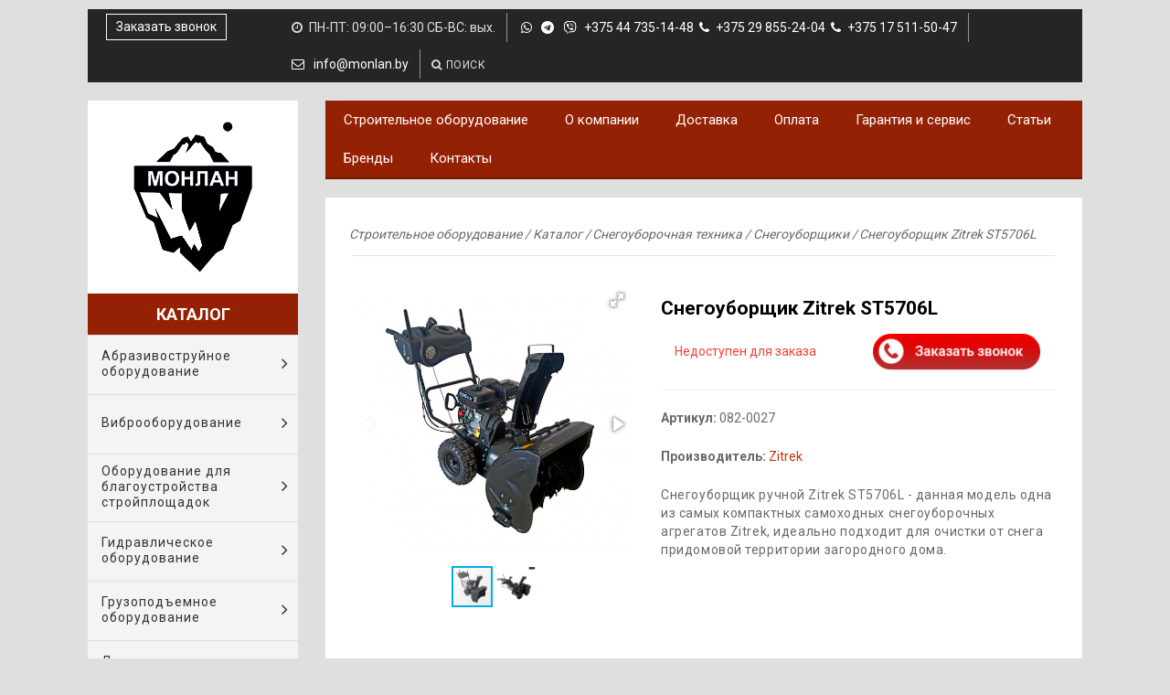

--- FILE ---
content_type: text/html; charset=UTF-8
request_url: https://www.monlan.by/snegouborshhik-zitrek-st5706l/
body_size: 43639
content:
<!DOCTYPE html>
<html lang="ru">
<head>
        <title>Снегоуборщик Zitrek ST5706L купить в Минске: цена, характеристики</title>
    <base href="https://www.monlan.by/" />
    <meta charset="UTF-8" />
    <meta name="viewport" content="width=device-width, initial-scale=1, maximum-scale=1" />
    <meta name="keywords" content="">
    <meta name="description" content="Предлагаем приобрести Снегоуборщик Zitrek ST5706L в торговой организации MONLAN.BY - Заходите, звоните +375 44 735-14-48 и заказывайте!">
     <meta property="og:type" content="product">
<meta property="og:title" content="Снегоуборщик Zitrek ST5706L">
<meta property="og:description" content="">
<meta property="og:url" content="https://www.monlan.by/snegouborshhik-zitrek-st5706l/">
<meta property="og:image" content="https://www.monlan.by/assets/images/products/1733/small/shop-items-catalog-image26003.webp">
<meta property="og:site_name" content="Monlan.by">
<meta property="og:locale" content="ru_RU">  
        
        
<!-- Google Tag Manager -->
<script>(function(w,d,s,l,i){w[l]=w[l]||[];w[l].push({'gtm.start':
new Date().getTime(),event:'gtm.js'});var f=d.getElementsByTagName(s)[0],
j=d.createElement(s),dl=l!='dataLayer'?'&l='+l:'';j.async=true;j.src=
'https://www.googletagmanager.com/gtm.js?id='+i+dl;f.parentNode.insertBefore(j,f);
})(window,document,'script','dataLayer','GTM-58577LZ');</script>
<!-- End Google Tag Manager -->        

    <link rel="shortcut icon" href="favicon.ico" type="image/x-icon" />
<link href="https://fonts.googleapis.com/css?family=Roboto:300,400,500,600,700&subset=latin,cyrillic" rel='stylesheet'>
<link rel='stylesheet' id='cmssuperheroes-bootstrap-css'  href='assets/templates/monlan/css/bootstrap.min.css'/>
<link rel='stylesheet' id='cmssuperheroes-font-awesome-css'  href='assets/templates/monlan/css/font-awesome.min.css'/>
<link rel='stylesheet' id='cmssuperheroes-static-css'  href='assets/templates/monlan/css/static.css?v=1.3'/>
<link rel='stylesheet' href='assets/templates/monlan/css/widgets.css'/>
<link rel='stylesheet' href='assets/templates/monlan/css/additional.css?v=1.1'/>
<link rel='stylesheet' href='assets/templates/monlan/css/header_pr_dop.css' /> 


<style class="options-output">.page-title #breadcrumb-text,.page-title #breadcrumb-text ul li a{line-height:22px;font-weight:400;font-style:italic;color:#696969;font-size:15px;}body{background-color:#dfdfdf;}footer #footer-top{background-color:#ffffff;}footer #footer-bottom{background-color:#ffffff;}body{line-height:21px;font-weight:400;font-style:normal;color:#696969;font-size:13px;}h1{font-family:Roboto;line-height:26.5px;font-weight:700;font-style:normal;color:#000000;font-size:21px;}h2{font-family:Roboto;line-height:22px;font-weight:700;font-style:normal;color:#000000;font-size:17px;}h3{font-family:Roboto;line-height:22px;font-weight:400;font-style:normal;color:#000000;font-size:15px;}h4{line-height:17px;font-weight:400;font-style:normal;color:#343434;font-size:13px;}</style>
<style data-type="vc_shortcodes-custom-css">.vc_custom_1433332738536{margin-bottom: 20px !important;padding-top: 0px !important;padding-right: 15px !important;padding-bottom: 10px !important;padding-left: 15px !important;}.vc_custom_1432886493583{margin-bottom: 20px !important;padding-right: 15px !important;padding-left: 15px !important;}.vc_custom_1432886547313{margin-bottom: 20px !important;padding-right: 15px !important;padding-left: 15px !important;}.vc_custom_1432886574737{margin-bottom: 20px !important;padding-right: 15px !important;padding-left: 15px !important;}.vc_custom_1432886583047{margin-bottom: 20px !important;padding-right: 15px !important;padding-left: 15px !important;}.vc_custom_1431074894292{padding-right: 0px !important;padding-left: 0px !important;}.vc_custom_1433301495660{margin-top: 25px !important;}.vc_custom_1433301540215{margin-top: 25px !important;}.vc_custom_1433301565721{margin-top: 25px !important;}.vc_custom_1433301571396{margin-top: 25px !important;}</style>

    <link rel="canonical" href="https://www.monlan.by/snegouborshhik-zitrek-st5706l/">
    <link rel='stylesheet' id='woocommerce-general-css'  href='assets/templates/monlan/css/woocommerce.css'/>
<link rel="stylesheet" href="/assets/components/minishop2/css/web/default.css?v=8124027e82" type="text/css" />
<link rel="stylesheet" href="/assets/components/minishop2/css/web/lib/jquery.jgrowl.min.css" type="text/css" />
<script>miniShop2Config = {"close_all_message":"\u0437\u0430\u043a\u0440\u044b\u0442\u044c \u0432\u0441\u0435","cssUrl":"\/assets\/components\/minishop2\/css\/web\/","jsUrl":"\/assets\/components\/minishop2\/js\/web\/","actionUrl":"\/assets\/components\/minishop2\/action.php","ctx":"web","price_format":[0,"."," "],"price_format_no_zeros":true,"weight_format":[3,"."," "],"weight_format_no_zeros":true};</script>
<link rel="stylesheet" href="/assets/components/msearch2/css/web/default.css" type="text/css" />

		<script type="text/javascript">
			if (typeof mse2Config == "undefined") {mse2Config = {"cssUrl":"\/assets\/components\/msearch2\/css\/web\/","jsUrl":"\/assets\/components\/msearch2\/js\/web\/","actionUrl":"\/assets\/components\/msearch2\/action.php"};}
			if (typeof mse2FormConfig == "undefined") {mse2FormConfig = {};}
			mse2FormConfig["c59b3bd957847e07b009e42c04aa3c68ed8dc1d7"] = {"autocomplete":"results","queryVar":"query","minQuery":3,"pageId":1733};
		</script>
<link rel="stylesheet" href="/assets/components/ajaxform/css/default.css" type="text/css" />

		<script type="text/javascript">
			if (typeof mse2Config == "undefined") {mse2Config = {"cssUrl":"\/assets\/components\/msearch2\/css\/web\/","jsUrl":"\/assets\/components\/msearch2\/js\/web\/","actionUrl":"\/assets\/components\/msearch2\/action.php"};}
			if (typeof mse2FormConfig == "undefined") {mse2FormConfig = {};}
			mse2FormConfig["f1be5702bfe5297111469e5cecbec137ea4e07a2"] = {"autocomplete":"results","queryVar":"query","minQuery":3,"pageId":1733};
		</script>
</head>
<body class="product-template-default single single-product woocommerce woocommerce-page wpb-js-composer">
    
<!-- Google Tag Manager (noscript) -->
<noscript><iframe src="https://www.googletagmanager.com/ns.html?id=GTM-58577LZ"
height="0" width="0" style="display:none;visibility:hidden"></iframe></noscript>
<!-- End Google Tag Manager (noscript) -->      
    
    <div id="page" class="cs-boxed">
        <div class="header-top hidden-sm hidden-xs dark_mode">
    
	<div class="container">
		<div class="row">
		    <div class="col-xs-12 col-sm-12 col-md-2">
		        <a href="snegouborshhik-zitrek-st5706l/#stoimost" class="boldz">Заказать звонок</a>
		    </div>
		    <div class="col-xs-12 col-sm-12 col-md-10">
		        <div class="header-top-right pull-right">
					<aside id="text-3" class="widget widget_text">			
						<div class="textwidget">
							<ul>
								<li><span><i class="fa fa-clock-o"> </i>ПН-ПТ: 09:00–16:30 СБ-ВС: вых. </span></li>
								<li><span>
								    <a href="tel:+375447351448"><i class="fa fa-whatsapp"></i> <i class="fa fa-telegram"></i> <img class="footer-icon" src="assets/images/icon-purple.png" style="margin: -3px 5px 0 0;" alt=""> +375 44 735-14-48</a>
								    &nbsp;<a href="tel:+375298552404"><i class="fa fa-phone"> </i>+375 29 855-24-04</a> 
								    &nbsp;<a href="tel:+375175115047"><i class="fa fa-phone"> </i>+375 17 511-50-47</a>
								</span></li>
							</ul>
						</div>
		            </aside>
					<aside id="text-4" class="widget widget_text">			
						<div class="textwidget">
							<ul>
        						<li><span><a href="mailto:info@monlan.by" target="_blank"><i class="fa fa-envelope-o"></i> info@monlan.by</a> </span></li>
							</ul>
						</div>
		            </aside>
					<aside id="widget_cart_search-2" class="widget widget_widget_cart_search">
						<div class="widget_cart_search_wrap">
                            <div class="header">
								<a href="javascript:void(0)" class="icon_search_wrap" data-display=".widget_searchform_content"><i class="fa fa-search search-icon"></i> <span class="widget-title">Поиск</span></a>
				            </div>
						    <div class="widget_searchform_content">
						        <form data-key="c59b3bd957847e07b009e42c04aa3c68ed8dc1d7" action="poisk/" method="get" class="search msearch2" style="float: left;">
		<input type="text" name="query" placeholder="Поиск..." value="" />
		<input type="submit" value="OK">
</form>
                            </div>
			            </div>
		            </aside>
				</div>
		    </div>
		</div>
	</div>
	<div class="new-year new-year-header">
        <div class="new-year__inner">
          <div class="new-year__branch new-year__branch_left">
            <div></div>
            <div></div>
            <div></div>
            <div></div>
            <div></div>
            <div></div>
            <div></div>
            <div></div>
            <div></div>
          </div>
        </div>
    </div>
</div>
 <div class="dm-overlay" id="stoimost">
    <div class="dm-table">
        <div class="dm-cell">
            <div class="dm-modal">
                <a href="snegouborshhik-zitrek-st5706l/#close" class="close"><img src="assets/templates/monlan/images/close.png" alt=""></a>
                <div  style="padding: 0 10px;">
                    <p class="h33">Обратный звонок</p>
                	<p class="product_name_form"></p>
                    <form id="stoimost_form" method="post" class="ajax_form zvon">
    <div>
        <label for="contact_name_1733z">Имя<span>*</span></label>
        <input id="contact_name_1733z" name="contact_name" value="" style="width: 100%;">
    </div><br>
    <div>
        <label for="contact_phone_NA_format_1733z">Телефон<span>*</span></label>
    <input id="contact_phone_NA_format_1733z" name="contact_phone_NA_format" value="" class="tell" style="width: 100%;">
    </div><br>
    <!--<noindex>-->
        <div class="form-group">
			<label class="b-checkbox b-checkbox--type-2">
				<input class=" b-checkbox__input" type="checkbox" name="personal-agreements" style="width: 12px;" value="true" id="politics1" onclick="check1();" checked>
				<span class="b-checkbox__custom"></span>
				<span class="b-checkbox__content" style="color: #696969;font-weight: 400;font-size: 12px;line-height: 15px;">Я согласен на обработку <a href="obrabotka-personalnyix-dannyix/" target="_blank">персональных данных</a>.</span>
			</label>
	    </div>
	<!--</noindex>-->
    <div>
        <button name="submit1" type="submit" value="Отправить" class="btn btn-primary green-btn1">Отправить</button>
    </div>
    <div style="font-size: 15px;color: #000;padding-top: 15px;font-weight: 500;">monlan.by</div>

	<input type="hidden" name="af_action" value="7cf4fa7de7441cc8e172609b2030b1ae" />
</form>

<script>
function check1() {
var submit1 = document.getElementsByName('submit1')[0];
if (document.getElementById('politics1').checked)
submit1.disabled = '';
else
submit1.disabled = 'disabled';
}</script>
                </div>
            </div>
        </div>
    </div>
</div>
        <div id="container-wrap" class="container">
		    <div class="row">
                		<header id="masthead" class="site-header col-xs-12 col-sm-12 col-md-3 col-lg-3">
                
<div id="cs-header" class="header ">
    <div id="header-logo" class="header-left">
        <div id="menu-mobile" class=" navbar-collapse hidden-lg hidden-md"><i class="fa fa-bars" style="color: #fff;font-size: 26px;"></i></div>
        <a href="/">
            <img alt="monlan" src="assets/templates/monlan/images/monlan_b.png" class="logo_b">
            <img alt="monlan" width="114" height="24" src="assets/templates/monlan/images/monlan_m.png" class="logo_m">
        </a>
        <div class="mobile-search-icon hidden-lg hidden-md">
		    <aside id="widget_cart_search-3" class="widget widget_widget_cart_search">        
			    <div class="widget_cart_search_wrap">
                    <div class="header" style="right: 90px;">
				        <a href="mailto:info@monlan.by" target="_blank"><img alt="monlan" src="assets/templates/monlan/images/h1.png" width="29" height="22">  </a>
				    </div>
			    </div>
		    </aside>
		</div> 
        <div class="mobile-search-icon hidden-lg hidden-md">
		    <aside id="widget_cart_search-4" class="widget widget_widget_cart_search">        
			    <div class="widget_cart_search_wrap">
                    <div class="header" style="right: 55px;">
				        <a href="tel:+375447351448" class="icon_search_wrap" > <img alt="monlan" src="assets/templates/monlan/images/h2.png" width="22" height="22"> </a>
				    </div>
			    </div>
		    </aside>
		</div> 
        <div class="mobile-search-icon hidden-lg hidden-md">
		    <aside id="widget_cart_search-5" class="widget widget_widget_cart_search">        
			    <div class="widget_cart_search_wrap">
                    <div class="header" style="right: 20px;">
				        <a href="javascript:void(0)" class="icon_search_wrap" data-display=".widget_searchform_content" data-no_display=".shopping_cart_dropdown"><img alt="monlan" src="assets/templates/monlan/images/h3.png" width="22" height="22">  </a>
				    </div>
			        <div class="widget_searchform_content">
                        <form data-key="f1be5702bfe5297111469e5cecbec137ea4e07a2" action="poisk/" method="get" class="search msearch2" style="float: left;">
		<input type="text" name="query" placeholder="Поиск..." value="" />
		<input type="submit" value="OK">
</form>
                    </div>
			    </div>
		    </aside>
		</div> 
        
    </div>
    <div id="header-navigation" class="header-left">
        <nav id="site-navigation" class="main-navigation">
            <div class="menu-menu-1-container">
			    <ul id="menu-menu-1" class="nav-menu menu-main-menu komp">
			        <li class="katt">Каталог</li>
				    <li class="menu-item first menu-item-has-children"><a href="abrazivostrujnoe-oborudovanie/">Абразивоструйное оборудование</a><ul class="standar-dropdown standard autodrop_submenu sub-menu"><li class="menu-item first menu-item-has-children"><a href="apparatyi-peskostrujnyie/">Пескоструйные аппараты</a><ul class="standar-dropdown standard autodrop_submenu sub-menu"><li class="menu-item first"><a href="apparatyi-peskostrujnyie-inzhektornogo-tipa/" ><span class="menu-title">Инжекторные пескоструйные аппараты</span></a></li><li class="menu-item last"><a href="apparatyi-peskostrujnyie-napornogo-tipa/" ><span class="menu-title">Напорные пескоструйные аппараты</span></a></li></ul></li><li class="menu-item menu-item-has-children"><a href="kameryi-peskostrujnyie/">Пескоструйные камеры</a><ul class="standar-dropdown standard autodrop_submenu sub-menu"><li class="menu-item first"><a href="kameryi-peskostrujnyie-ezhektornyie/" ><span class="menu-title">Инжекторные пескоструйные камеры</span></a></li><li class="menu-item last"><a href="kameryi-peskostrujnyie-napornyie/" ><span class="menu-title">Напорные пескоструйные камеры</span></a></li></ul></li><li class="menu-item menu-item-has-children"><a href="komplektuyushhie-peskostrujnogo-oborudovaniya/">Комплектующие </a><ul class="standar-dropdown standard autodrop_submenu sub-menu"><li class="menu-item first"><a href="dozatoryi-abrazivnyix-materialov/" ><span class="menu-title">Дозаторы абразива</span></a></li><li class="menu-item"><a href="lampyi-peskostrujshhika/" ><span class="menu-title">Лампы пескоструйщика</span></a></li><li class="menu-item"><a href="pistoletyi-peskostrujnyie/" ><span class="menu-title">Пескоструйные пистолеты</span></a></li><li class="menu-item"><a href="rukava-dlya-peskostrujnogo-oborudovaniya/" ><span class="menu-title">Рукава для пескоструйной техники</span></a></li><li class="menu-item"><a href="sistemyi-distanczionnogo-upravleniya-peskostrujnyix-apparatov/" ><span class="menu-title">Системы дистанционного управления пескоструйных аппаратов</span></a></li><li class="menu-item"><a href="sopla-peskostrujnyie/" ><span class="menu-title">Сопла пескоструйные</span></a></li><li class="menu-item"><a href="soploderzhateli-dlya-peskostrujnyix-rukavov/" ><span class="menu-title">Соплодержатели для пескоструя</span></a></li><li class="menu-item"><a href="stolyi-povorotnyie-dlya-peskostrujnyix-kamer/" ><span class="menu-title">Комплектующие для пескоструйных камер</span></a></li><li class="menu-item"><a href="sczepleniya-bajonetnyie-dlya-peskostrujnyix-rukavov/" ><span class="menu-title">Сцепления байонетные для пескоструйных рукавов</span></a></li><li class="menu-item"><a href="ustrojstva-dlya-vnutrennej-ochistki-trub/" ><span class="menu-title">Устройства для внутренней очистки труб</span></a></li><li class="menu-item"><a href="filtryi-maslovlagootdeliteli/" ><span class="menu-title">Фильтры влагомаслоотделители</span></a></li><li class="menu-item last"><a href="filtr-kameryi-dlya-peskostrujnyix-kamer/" ><span class="menu-title">Фильтр-камеры для пескоструйных камер</span></a></li></ul></li><li class="menu-item menu-item-has-children"><a href="siz-peskostrujshhika/">СИЗ пескоструйщика</a><ul class="standar-dropdown standard autodrop_submenu sub-menu"><li class="menu-item first"><a href="komplektyi/" ><span class="menu-title">Комплекты защиты пескоструйщика</span></a></li><li class="menu-item"><a href="kondiczioner/" ><span class="menu-title">Защита дыхания пескоструйщика</span></a></li><li class="menu-item"><a href="kostyumyi-peskostrujshhika/" ><span class="menu-title">Костюмы пескоструйщика</span></a></li><li class="menu-item"><a href="kragi-i-perchatki-peskostrujshhika/" ><span class="menu-title">Пескоструйные перчатки</span></a></li><li class="menu-item"><a href="filtryi-ochistki-vozduxa-operatora/" ><span class="menu-title">Фильтры дыхания пескоструйщика</span></a></li><li class="menu-item last"><a href="shlemyi-peskostrujnyie/" ><span class="menu-title">Шлемы пескоструйщика</span></a></li></ul></li><li class="menu-item menu-item-has-children"><a href="speczialnoe-abrazivostrujnoe-oborudovanie/">Специальное абразивоструйное оборудование</a><ul class="standar-dropdown standard autodrop_submenu sub-menu"><li class="menu-item first"><a href="oborudovanie-dlya-bespyilnoj-abarazivostrujnoj-ochistki/" ><span class="menu-title">Для беспыльной абаразивоструйной очистки</span></a></li><li class="menu-item last"><a href="sistemyi-sbora-i-rekuperaczii-abrazivnogo-materiala/" ><span class="menu-title">Системы сбора и рекуперации абразивного материала</span></a></li></ul></li><li class="menu-item last"><a href="filtr-kameryi/" ><span class="menu-title">Фильтр-камеры самоочищающиеся</span></a></li></ul></li><li class="menu-item menu-item-has-children"><a href="vibrooborudovanie/">Виброоборудование</a><ul class="standar-dropdown standard autodrop_submenu sub-menu"><li class="menu-item first"><a href="vibratoryi-stroitelnyie/" ><span class="menu-title">Вибраторы внешние высокочастотные</span></a></li><li class="menu-item menu-item-has-children"><a href="vibratoryi-glubinnyie-dlya-uplotneniya-betona/">Вибраторы глубинные для уплотнения бетона</a><ul class="standar-dropdown standard autodrop_submenu sub-menu"><li class="menu-item first"><a href="vibratoryi-glubinnyie-vyisokochastotnyie-so-vstroennyim-preobrazovatelem/" ><span class="menu-title">Вибраторы глубинные высокочастотные со встроенным преобразователем</span></a></li><li class="menu-item"><a href="vibratoryi-glubinnyie-vyisokochastotnyie-podklyuchaemyie-k-preobrazovatelyu/" ><span class="menu-title">Вибраторы глубинные высокочастотные подключаемые к преобразователю</span></a></li><li class="menu-item last"><a href="vibratoryi-glubinnyie-mexanicheskie/" ><span class="menu-title">Вибраторы глубинные механические</span></a></li></ul></li><li class="menu-item last"><a href="vyisokochastotnyie-preobrazovateli-impulsnyie-konvertoryi/" ><span class="menu-title">Высокочастотные преобразователи (импульсные конверторы) для вибраторов</span></a></li></ul></li><li class="menu-item menu-item-has-children"><a href="blagoustrojstvo-strojploshhadok/">Оборудование для благоустройства стройплощадок</a><ul class="standar-dropdown standard autodrop_submenu sub-menu"><li class="menu-item first"><a href="osvetitelnyie-machtyi-dlya-stroj-ploshhadok/" ><span class="menu-title">Осветительные мачты для строй-площадок</span></a></li></ul></li><li class="menu-item menu-item-has-children"><a href="gidravlicheskoe-oborudovanie/">Гидравлическое оборудование</a><ul class="standar-dropdown standard autodrop_submenu sub-menu"><li class="menu-item first menu-item-has-children"><a href="gidrostanczii-vyisokogo-davleniya/">Маслостанции высокого давления</a><ul class="standar-dropdown standard autodrop_submenu sub-menu"><li class="menu-item first"><a href="gidrostanczii-dlya-gidravlicheskix-gajkovertov/" ><span class="menu-title">Гидростанции для гайковертов</span></a></li><li class="menu-item"><a href="gidrostanczii-dlya-dinamicheskogo-instrumenta/" ><span class="menu-title">Гидростанции для динамического инструмента</span></a></li><li class="menu-item"><a href="gidrostanczii-dlya-privoda-gidroczilindrov-dvustoronnego-dejstviya/" ><span class="menu-title">Гидростанции для привода гидроцилиндров двустороннего действия</span></a></li><li class="menu-item"><a href="gidrostanczii-dlya-privoda-gidroczilindrov-odnostoronnego-dejstviya/" ><span class="menu-title">Гидростанции для привода гидроцилиндров одностороннего действия</span></a></li><li class="menu-item last"><a href="gidrostanczii-sverxvyisokogo-davleniya/" ><span class="menu-title">Гидростанции сверхвысокого давления</span></a></li></ul></li><li class="menu-item last menu-item-has-children"><a href="gidravlicheskie-nasosyi-vyisokogo-davleniya/">Насосы высокого давления</a><ul class="standar-dropdown standard autodrop_submenu sub-menu"><li class="menu-item first"><a href="gidravlicheskie-nasosyi-vyisokogo-davleniya-s-mexanicheskim-privodom/" ><span class="menu-title">Гидронасосы высокого давления с механическим приводом</span></a></li><li class="menu-item last"><a href="gidravlicheskie-nasosyi-vyisokogo-davleniya-s-pnevmaticheskim-privodom/" ><span class="menu-title">Гидронасосы высокого давления с пневматическим приводом</span></a></li></ul></li></ul></li><li class="menu-item menu-item-has-children"><a href="gruzopodemnoe-oborudovanie/">Грузоподъемное оборудование</a><ul class="standar-dropdown standard autodrop_submenu sub-menu"><li class="menu-item first menu-item-has-children"><a href="domkratyi/">Домкраты гидравлические</a><ul class="standar-dropdown standard autodrop_submenu sub-menu"><li class="menu-item first"><a href="domkratyi-gruzovyie-gidravlicheskie-s-fiksiruyushhej-gajkoj-i-s-pruzhinnyim-vozvratom-shtoka-instan-dg/" ><span class="menu-title">Домкраты с фиксирующей гайкой односторонние</span></a></li><li class="menu-item"><a href="domkratyi-gidravlicheskie-alyuminievyie-s-pruzhinnyim-vozvratom-shtoka-instan-dga/" ><span class="menu-title">Домкраты алюминиевые односторонние</span></a></li><li class="menu-item"><a href="domkratyi-nizkie-teleskopicheskie-c-gravitaczionnyim-vozvratom-shtoka-instan-dn/" ><span class="menu-title">Домкраты низкие телескопические с гравитационным возвратом штока</span></a></li><li class="menu-item"><a href="domkratyi-gidravlicheskie-teleskopicheskie-s-gravitaczionnyim-vozvratom-shtoka-instan-dt/" ><span class="menu-title">Домкраты телескопические с гравитационным возвратом штока</span></a></li><li class="menu-item"><a href="domkratyi-gruzovyie-gidravlicheskie-s-pruzhinnyim-vozvratom-shtoka-instan-dg/" ><span class="menu-title">Домкраты односторонние</span></a></li><li class="menu-item"><a href="domkratyi-s-polyim-shtokom-i-pruzhinnyim-vozvratom-instan-dp/" ><span class="menu-title">Домкраты с полым штоком односторонние</span></a></li><li class="menu-item"><a href="domkratyi-s-polyim-shtokom-s-gidravlicheskim-vozvratom-shtoka-instan-dp/" ><span class="menu-title">Домкраты с полым штоком двусторонние</span></a></li><li class="menu-item"><a href="domkratyi-gidravlicheskie-avtonomnyie-s-vneshnim-nasosom-s-nizkim-podxvatom-i-pruzhinnyim-vozvratom-shtoka-instan-da/" ><span class="menu-title">Домкраты с низким подхватом односторонние</span></a></li><li class="menu-item"><a href="domkratyi-gruzovyie-s-gidravlicheskim-vozvratom-shtoka-instan-dg/" ><span class="menu-title">Домкраты двусторонние</span></a></li><li class="menu-item last"><a href="domkratyi-nizkie-gidravlicheskie-s-pruzhinnyim-vozvratom-shtoka-instan-dn/" ><span class="menu-title">Домкраты низкие односторонние</span></a></li></ul></li><li class="menu-item"><a href="kontejneryi-dlya-podyoma/" ><span class="menu-title">Контейнеры для подъёма грузов, корзина для подъема кирпича</span></a></li><li class="menu-item menu-item-has-children"><a href="kranyi-stroitelnyie/">Строительные краны</a><ul class="standar-dropdown standard autodrop_submenu sub-menu"><li class="menu-item first"><a href="podemniki-stroitelnyie/" ><span class="menu-title">Краны "В окно", подъемники строительные</span></a></li><li class="menu-item last"><a href="kranyi-strelovyie-povorotnyie/" ><span class="menu-title">Краны стреловые поворотные</span></a></li></ul></li><li class="menu-item menu-item-has-children"><a href="nozhnichnyie-podemniki/">Ножничные подъемники</a><ul class="standar-dropdown standard autodrop_submenu sub-menu"><li class="menu-item first"><a href="nesamoxodnyie-nozhnichnyie-podyomniki/" ><span class="menu-title">Несамоходные ножничные подъёмники</span></a></li><li class="menu-item last"><a href="samoxodnyie-nozhnichnyie-podyomniki/" ><span class="menu-title">Самоходные ножничные подъёмники</span></a></li></ul></li><li class="menu-item menu-item-has-children"><a href="teleskopicheskie-podemniki/">Подъемники мачтовые телескопические</a><ul class="standar-dropdown standard autodrop_submenu sub-menu"><li class="menu-item first"><a href="dvuxmachtovyie-teleskopicheskie-podyomniki/" ><span class="menu-title">Телескопические двухмачтовые подъёмники</span></a></li><li class="menu-item last"><a href="odnomachtovyie-teleskopicheskie-podyomniki/" ><span class="menu-title">Телескопические одномачтовые подъёмники</span></a></li></ul></li><li class="menu-item last"><a href="fasadnyie-podyomniki-lyulki/" ><span class="menu-title">Фасадные подъёмники (люльки)</span></a></li></ul></li><li class="menu-item menu-item-has-children"><a href="dorozhno-stroitelnoe-oborudovanie/">Дорожно-строительное оборудование</a><ul class="standar-dropdown standard autodrop_submenu sub-menu"><li class="menu-item first"><a href="vibrokatki/" ><span class="menu-title">Виброкатки</span></a></li><li class="menu-item menu-item-has-children"><a href="vibroplityi/">Виброплиты</a><ul class="standar-dropdown standard autodrop_submenu sub-menu"><li class="menu-item first"><a href="benzinovyie-vibroplityi/" ><span class="menu-title">Виброплиты бензиновые</span></a></li><li class="menu-item"><a href="vibroplityi-na-distanczionnom-upravlenii/" ><span class="menu-title">Виброплиты на дистанционном управлении</span></a></li><li class="menu-item"><a href="dizelnyie-vibroplityi/" ><span class="menu-title">Виброплиты дизельные</span></a></li><li class="menu-item"><a href="reversivnyie-vibroplityi/" ><span class="menu-title">Виброплиты реверсивные</span></a></li><li class="menu-item last"><a href="elektricheskie-vibroplityi/" ><span class="menu-title">Виброплиты электрические</span></a></li></ul></li><li class="menu-item menu-item-has-children"><a href="vibrotrambovki/">Вибротрамбовки</a><ul class="standar-dropdown standard autodrop_submenu sub-menu"><li class="menu-item first"><a href="vibrotrambovki-benzinovyie/" ><span class="menu-title">Вибротрамбовки бензиновые</span></a></li><li class="menu-item"><a href="vibrotrambovki-dizelnyie/" ><span class="menu-title">Вибротрамбовки дизельные</span></a></li><li class="menu-item last"><a href="elektricheskie-vibrotrambovki/" ><span class="menu-title">Вибротрамбовки электрические</span></a></li></ul></li><li class="menu-item menu-item-has-children"><a href="zaxvatyi-dlya-bordyurnogo-kamnya-i-trotuarnoj-plitki/">Захваты для бордюрного камня и тротуарной плитки</a><ul class="standar-dropdown standard autodrop_submenu sub-menu"><li class="menu-item first"><a href="zaxvatyi-dlya-bordyurnogo-kamnya/" ><span class="menu-title">Захваты для бордюрного камня</span></a></li><li class="menu-item last"><a href="zaxvatyi-dlya-trotuarnoj-plitki/" ><span class="menu-title">Захваты для тротуарной плитки</span></a></li></ul></li><li class="menu-item"><a href="mini-ekskavatoryi/" ><span class="menu-title">Мини-экскаваторы</span></a></li><li class="menu-item"><a href="otbojnyie-molotki/" ><span class="menu-title">Отбойные молотки</span></a></li><li class="menu-item"><a href="razdelshhiki-treshhin/" ><span class="menu-title">Раздельщики трещин электрические и бензиновые</span></a></li><li class="menu-item menu-item-has-children"><a href="rezchiki-shvov/">Резчики швов</a><ul class="standar-dropdown standard autodrop_submenu sub-menu"><li class="menu-item first"><a href="rezchiki-shvov-diam/" ><span class="menu-title">Резчики швов Diam</span></a></li><li class="menu-item"><a href="benzorezyi/" ><span class="menu-title">Бензорезы</span></a></li><li class="menu-item"><a href="benzinovyie-rezchiki-shvov/" ><span class="menu-title">Резчики швов бензиновые</span></a></li><li class="menu-item last"><a href="elektricheskie-rezchiki-shvov/" ><span class="menu-title">Резчики швов электрические</span></a></li></ul></li><li class="menu-item last menu-item-has-children"><a href="frezerovalnyie-mashinyi/">Фрезеровальные машины</a><ul class="standar-dropdown standard autodrop_submenu sub-menu"><li class="menu-item first"><a href="frezerovalnyie-mashinyi-benzinovyie/" ><span class="menu-title">Фрезеровальные машины бензиновые</span></a></li><li class="menu-item last"><a href="frezerovalnyie-mashinyi-elektricheskie/" ><span class="menu-title">Фрезеровальные машины электрические</span></a></li></ul></li></ul></li><li class="menu-item menu-item-has-children"><a href="zheleznodorozhnoe-oborudovanie-i-putevoj-instrument/">Железнодорожное оборудование и путевой инструмент</a><ul class="standar-dropdown standard autodrop_submenu sub-menu"><li class="menu-item first"><a href="ploshhadki-navesnyie-dlya-poluvagonov/" ><span class="menu-title">Площадки навесные для полувагонов</span></a></li><li class="menu-item last"><a href="relsosverlilnyie-stanki/" ><span class="menu-title">Рельсосверлильные станки</span></a></li></ul></li><li class="menu-item menu-item-has-children"><a href="izmeritelnoe-oborudovanie/">Измерительное оборудование</a><ul class="standar-dropdown standard autodrop_submenu sub-menu"><li class="menu-item first"><a href="tolshhinomeryi-lakokrosochnyix-pokryitij/" ><span class="menu-title">Толщиномеры лакокросочных покрытий</span></a></li><li class="menu-item last"><a href="etalonyi-sheroxovatosti/" ><span class="menu-title">Эталоны шероховатости</span></a></li></ul></li><li class="menu-item menu-item-has-children"><a href="instrument-dlya-stroitelnyix-i-montazhnyix-rabot/">Инструмент и оборудование для общестроительных и монтажных работ</a><ul class="standar-dropdown standard autodrop_submenu sub-menu"><li class="menu-item first menu-item-has-children"><a href="gajkovertyi/">Гайковерты</a><ul class="standar-dropdown standard autodrop_submenu sub-menu"><li class="menu-item first"><a href="gajkovertyi-gidravlicheskie/" ><span class="menu-title">Гайковерты гидравлические</span></a></li><li class="menu-item last"><a href="gajkovyortyi-benzinovyie/" ><span class="menu-title">Бензиновые гайковёрты</span></a></li></ul></li><li class="menu-item"><a href="gajkorezyi/" ><span class="menu-title">Гайкорезы</span></a></li><li class="menu-item"><a href="gidravlicheskie-klinya/" ><span class="menu-title">Клинья </span></a></li><li class="menu-item"><a href="dinamometricheskie-klyuchi/" ><span class="menu-title">Динамометрические ключи</span></a></li><li class="menu-item"><a href="zatochnyie-stanki/" ><span class="menu-title">Заточные станки</span></a></li><li class="menu-item"><a href="koperyi/" ><span class="menu-title">Коперы</span></a></li><li class="menu-item"><a href="magnitnyie-gruzozaxvatyi/" ><span class="menu-title">Магнитные грузозахваты</span></a></li><li class="menu-item"><a href="motoburyi/" ><span class="menu-title">Мотобуры</span></a></li><li class="menu-item"><a href="multiplikatoryi-krutyashhego-momenta/" ><span class="menu-title">Мультипликаторы крутящего момента</span></a></li><li class="menu-item"><a href="pressyi-gidravlicheskie/" ><span class="menu-title">Прессы гидравлические</span></a></li><li class="menu-item"><a href="syomniki-podshipnikov/" ><span class="menu-title">Съёмники подшипников</span></a></li><li class="menu-item"><a href="tenzornyie-domkratyi/" ><span class="menu-title">Тензорные домкраты</span></a></li><li class="menu-item"><a href="trosorezyi-gidravlicheskie/" ><span class="menu-title">Тросорезы </span></a></li><li class="menu-item"><a href="ugolkorezyi-gidravlicheskie/" ><span class="menu-title">Уголкорезы</span></a></li><li class="menu-item last"><a href="shtroborezyi/" ><span class="menu-title">Штроборезы</span></a></li></ul></li><li class="menu-item menu-item-has-children"><a href="komplektuyushhie-i-zapasnyie-chasti-k-stroitelnom-oborudovaniyu/">Комплектующие и запасные части к строительной технике</a><ul class="standar-dropdown standard autodrop_submenu sub-menu"><li class="menu-item first menu-item-has-children"><a href="dvigateli-i-privodyi/">Двигатели и приводы для инструмента и техники</a><ul class="standar-dropdown standard autodrop_submenu sub-menu"><li class="menu-item first"><a href="benzinovyie-dvigateli-i-privodyi/" ><span class="menu-title">Бензиновые двигатели и приводы</span></a></li><li class="menu-item last"><a href="elektricheskie-dvigateli-i-privodyi/" ><span class="menu-title">Электрические двигатели и приводы</span></a></li></ul></li></ul></li><li class="menu-item menu-item-has-children"><a href="kompressornoe-oborudovanie-sistemyi-podgotovki-i-xraneniya-vozduxa/">Компрессорное оборудование, системы подготовки и хранения сжатого воздуха</a><ul class="standar-dropdown standard autodrop_submenu sub-menu"><li class="menu-item first menu-item-has-children"><a href="vintovyie-kompressoryi/">Винтовые компрессоры</a><ul class="standar-dropdown standard autodrop_submenu sub-menu"><li class="menu-item first"><a href="vintovyie-kompressoryi-dizelnyie/" ><span class="menu-title">Дизельные винтовые компрессоры</span></a></li><li class="menu-item last"><a href="vintovyie-kompressoryi-elektricheskie/" ><span class="menu-title">Электрические винтовые компрессоры</span></a></li></ul></li><li class="menu-item"><a href="porshnevyie-kompressoryi/" ><span class="menu-title">Поршневые компрессоры</span></a></li><li class="menu-item menu-item-has-children"><a href="oborudovanie-dlya-podgotovki-szhatogo-vozduxa/">Системы подготовки сжатого воздуха</a><ul class="standar-dropdown standard autodrop_submenu sub-menu"><li class="menu-item first"><a href="utilizacziya-kondensata/" ><span class="menu-title">Утилизация конденсата</span></a></li><li class="menu-item"><a href="dooxladiteli-szhatogo-vozduxa/" ><span class="menu-title">Доохладители</span></a></li><li class="menu-item"><a href="osushiteli-szhatogo-vozduxa/" ><span class="menu-title">Осушители</span></a></li><li class="menu-item"><a href="sistemyi-udaleniya-kondensata/" ><span class="menu-title">Системы удаления конденсата</span></a></li><li class="menu-item"><a href="filtryi-szhatogo-vozduxa/" ><span class="menu-title">Фильтры очистки</span></a></li><li class="menu-item last"><a href="cziklonnyie-separatoryi-szhatogo-vozdux/" ><span class="menu-title">Циклонные сепараторы</span></a></li></ul></li><li class="menu-item"><a href="xranenie-szhatogo-vozduxa-resiveryi/" ><span class="menu-title">Ресиверы для хранения сжатого воздуха</span></a></li><li class="menu-item last"><a href="komponentyi-linij-szhatogo-vozduxa/" ><span class="menu-title">Компоненты линий сжатого воздуха</span></a></li></ul></li><li class="menu-item menu-item-has-children"><a href="krovelnoe-oborudovanie/">Кровельное оборудование</a><ul class="standar-dropdown standard autodrop_submenu sub-menu"><li class="menu-item first menu-item-has-children"><a href="rezchiki-krovli/">Резчики кровли</a><ul class="standar-dropdown standard autodrop_submenu sub-menu"><li class="menu-item first"><a href="rezchiki-krovli-benzinovyie/" ><span class="menu-title">Резчики кровли бензиновые</span></a></li><li class="menu-item last"><a href="rezchiki-krovli-elektricheskie/" ><span class="menu-title">Электрические резчики кровли</span></a></li></ul></li></ul></li><li class="menu-item menu-item-has-children"><a href="metalloobrabatyivayushhee-oborudovanie/">Металлообрабатывающее оборудование</a><ul class="standar-dropdown standard autodrop_submenu sub-menu"><li class="menu-item first menu-item-has-children"><a href="valczyi-listogibochnyie/">Вальцы листогибочные</a><ul class="standar-dropdown standard autodrop_submenu sub-menu"><li class="menu-item first"><a href="valczyi-listogibochnyie-ruchnyie/" ><span class="menu-title">Вальцы листогибочные ручные</span></a></li><li class="menu-item last"><a href="valczyi-listogibochnyie-elektromexanicheskie/" ><span class="menu-title">Вальцы листогибочные электромеханические</span></a></li></ul></li><li class="menu-item"><a href="vspomogatelnoe-oborudovanie-dlya-metalloobrabotki/" ><span class="menu-title">Вспомогательная техника для металлообработки</span></a></li><li class="menu-item"><a href="galtovochnyie-barabanyi/" ><span class="menu-title">Галтовочные барабаны</span></a></li><li class="menu-item menu-item-has-children"><a href="zigovochnyie-stanki/">Зиговочные станки</a><ul class="standar-dropdown standard autodrop_submenu sub-menu"><li class="menu-item first"><a href="ruchnyie-zigovochnyie-stanki/" ><span class="menu-title">Ручные</span></a></li><li class="menu-item last"><a href="elektromexanicheskie-zigovochnyie-stanki/" ><span class="menu-title">Электромеханические </span></a></li></ul></li><li class="menu-item"><a href="komplektuyushhie-dlya-metalloobrabatyivayushhego-oborudovaniya/" ><span class="menu-title">Комплектующие для металлообрабатывающей техники</span></a></li><li class="menu-item menu-item-has-children"><a href="listogibyi/">Листогибы</a><ul class="standar-dropdown standard autodrop_submenu sub-menu"><li class="menu-item first"><a href="listogibyi-dlya-krovelnyix-shashek/" ><span class="menu-title">Листогибы для кровельных шашек</span></a></li><li class="menu-item"><a href="listogibyi-pnevmaticheskie-i-gidravlicheskie/" ><span class="menu-title">Листогибы пневматические и гидравлические</span></a></li><li class="menu-item"><a href="listogibyi-ruchnyie/" ><span class="menu-title">Листогибы ручные</span></a></li><li class="menu-item"><a href="segmentnyie-listogibyi/" ><span class="menu-title">Сегментные листогибы</span></a></li><li class="menu-item"><a href="listogibyi-elektromagnitnyie/" ><span class="menu-title">Электромагнитные листогибы</span></a></li><li class="menu-item last"><a href="listogibyi-elektromexanicheskie/" ><span class="menu-title">Электромеханические листогибы</span></a></li></ul></li><li class="menu-item"><a href="magnitno-sverlilnyie-stanki/" ><span class="menu-title">Магнитные сверлильные станки</span></a></li><li class="menu-item menu-item-has-children"><a href="otreznyie-stanki/">Отрезные станки</a><ul class="standar-dropdown standard autodrop_submenu sub-menu"><li class="menu-item first"><a href="abrazivno-otreznyie-stanki/" ><span class="menu-title">Абразивно-отрезные</span></a></li></ul></li><li class="menu-item"><a href="razmatyivateli-rulonnogo-metala/" ><span class="menu-title">Разматыватели рулонного металла</span></a></li><li class="menu-item"><a href="stanki-dlya-rezki-listovogo-metalla/" ><span class="menu-title">Станки для резки листового металла</span></a></li><li class="menu-item"><a href="tochilno-shlifovalnyie-stanki/" ><span class="menu-title">Станки точильно-шлифовальные</span></a></li><li class="menu-item"><a href="flanczegibochnyie-stanki/" ><span class="menu-title">Фланцегибочные станки</span></a></li><li class="menu-item"><a href="falczeosadochnyie-stanki/" ><span class="menu-title">Фальцеосадочные станки</span></a></li><li class="menu-item"><a href="falczeprokatnyie-stanki/" ><span class="menu-title">Фальцепрокатные станки</span></a></li><li class="menu-item last"><a href="faskosnimateli-kromkorezyi/" ><span class="menu-title">Фаскосниматели (кромкорезы)</span></a></li></ul></li><li class="menu-item menu-item-has-children"><a href="nasosnoe-oborudovanie-motopompyi/">Насосное оборудование и мотопомпы</a><ul class="standar-dropdown standard autodrop_submenu sub-menu"><li class="menu-item first menu-item-has-children"><a href="motopompyi-benzinovyie/">Мотопомпы бензиновые</a><ul class="standar-dropdown standard autodrop_submenu sub-menu"><li class="menu-item first"><a href="motopompyi-benzinovyie-dlya-gryaznoj-vodyi/" ><span class="menu-title">Мотопомпы для грязной воды</span></a></li><li class="menu-item"><a href="motopompyi-benzinovyie-dlya-srednezagryaznyonnoj-vodyi/" ><span class="menu-title">Мотопомпы для среднезагрязнённой воды</span></a></li><li class="menu-item"><a href="motopompyi-benzinovyie-dlya-ximicheski-zhidkostej/" ><span class="menu-title">Мотопомпы для химических жидкостей</span></a></li><li class="menu-item last"><a href="motopompyi-benzinovyie-dlya-chistoj-vodyi/" ><span class="menu-title">Мотопомпы для чистой воды</span></a></li></ul></li></ul></li><li class="menu-item menu-item-has-children"><a href="skladskaya-texnika/">Оборудование для автоматизации склада и производства, складская техника</a><ul class="standar-dropdown standard autodrop_submenu sub-menu"><li class="menu-item first menu-item-has-children"><a href="podemnyie-stolyi/">Подъемные столы</a><ul class="standar-dropdown standard autodrop_submenu sub-menu"><li class="menu-item first"><a href="gidravlicheskie-podyomnyie-stolyi/" ><span class="menu-title">Гидравлические подъёмные столы</span></a></li></ul></li><li class="menu-item"><a href="richtraki/" ><span class="menu-title">Ричтраки</span></a></li><li class="menu-item menu-item-has-children"><a href="telezhki-gidravlicheskie/">Гидравлические тележки</a><ul class="standar-dropdown standard autodrop_submenu sub-menu"><li class="menu-item first"><a href="telezhki-gidravlicheskie-nizkoprofilnyie/" ><span class="menu-title">Низкопрофильные</span></a></li><li class="menu-item"><a href="telezhki-gidravlicheskie-s-vesami/" ><span class="menu-title">С весами</span></a></li><li class="menu-item"><a href="telezhki-gidravlicheskie-standartnyie/" ><span class="menu-title">Стандартные</span></a></li><li class="menu-item"><a href="telezhki-gidravlicheskie-s-udlinennyimi-vilami/" ><span class="menu-title">С удлиненными вилами</span></a></li><li class="menu-item last"><a href="telezhki-gidravlicheskie-s-ukorochennyimi-vilami/" ><span class="menu-title">С укороченными вилами</span></a></li></ul></li><li class="menu-item menu-item-has-children"><a href="oborudovanie-dlya-peremotki-kabelya-provoda-trosa-rulonnyix-materialov/">Кабельное оборудование</a><ul class="standar-dropdown standard autodrop_submenu sub-menu"><li class="menu-item first"><a href="stanki-kabelnyie-dlya-peremotki/" ><span class="menu-title">Станки кабельные для перемотки</span></a></li><li class="menu-item last"><a href="izmeriteli-dlinyi-kabelya/" ><span class="menu-title">Измерители длины кабеля</span></a></li></ul></li><li class="menu-item"><a href="telezhki-samoxodnyie/" ><span class="menu-title">Самоходные тележки</span></a></li><li class="menu-item last menu-item-has-children"><a href="shtabeleryi/">Штабелеры</a><ul class="standar-dropdown standard autodrop_submenu sub-menu"><li class="menu-item first"><a href="ruchnyie-gidravlichesk-shtabeleryi/" ><span class="menu-title">Штабелеры ручные гидравлические</span></a></li><li class="menu-item"><a href="samoxozhnyie-shtabeleryi/" ><span class="menu-title">Самоходные штабелеры</span></a></li><li class="menu-item last"><a href="elektroshtabeleryi/" ><span class="menu-title">Электроштабелеры</span></a></li></ul></li></ul></li><li class="menu-item menu-item-has-children"><a href="oborudovanie-dlya-almaznogo-bureniya/">Оборудование для алмазного бурения</a><ul class="standar-dropdown standard autodrop_submenu sub-menu"><li class="menu-item first"><a href="dvigateli-ustanovok-almaznogo-bureniya/" ><span class="menu-title">Двигатели установок алмазного бурения</span></a></li><li class="menu-item"><a href="komplektyushhie-i-prinadlezhnosti-dlya-sverlilnyix-mashin/" ><span class="menu-title">Комплектующие и принадлежности для сверлильных машин</span></a></li><li class="menu-item"><a href="opornyie-stojki-dlya-dvigatelej-almaznogo-bureniya/" ><span class="menu-title">Опорные стойки для двигателей алмазного бурения</span></a></li><li class="menu-item last"><a href="ustanovki-almaznogo-bureniya/" ><span class="menu-title">Установки алмазного бурения</span></a></li></ul></li><li class="menu-item menu-item-has-children"><a href="oborudovanie-dlya-betonnyix-rabot/">Оборудование для бетонных работ</a><ul class="standar-dropdown standard autodrop_submenu sub-menu"><li class="menu-item first menu-item-has-children"><a href="betonosmesiteli-rastvorosmesiteli/">Бетономешалки и бетоносмесители</a><ul class="standar-dropdown standard autodrop_submenu sub-menu"><li class="menu-item first"><a href="betonosmesiteli-gravitaczionnogo-tipa/" ><span class="menu-title">Гравитационные бетоносмесители</span></a></li><li class="menu-item"><a href="betonosmesiteli-prinuditelnogo-tipa/" ><span class="menu-title">Бетоносмесители принудительного типа</span></a></li><li class="menu-item last"><a href="rastvorosmesiteli/" ><span class="menu-title">Растворосмесители</span></a></li></ul></li><li class="menu-item menu-item-has-children"><a href="vibratoryi/">Строительные вибраторы</a><ul class="standar-dropdown standard autodrop_submenu sub-menu"><li class="menu-item first"><a href="glubinnyie-vibratoryi/" ><span class="menu-title">Глубинные вибраторы</span></a></li><li class="menu-item"><a href="vneshnie-vyisokochastotnyie-vibratoryi/" ><span class="menu-title">Внешние высокочастотные вибраторы</span></a></li><li class="menu-item"><a href="komplektuyushhie-i-aksessuaryi-dlya-vibratorov/" ><span class="menu-title">Комплектующие и аксессуары для вибраторов</span></a></li><li class="menu-item last"><a href="preobrazovateli-chastotyi-dlya-vibratorov/" ><span class="menu-title">Преобразователи частоты для вибраторов</span></a></li></ul></li><li class="menu-item menu-item-has-children"><a href="vibrorejki/">Виброрейки</a><ul class="standar-dropdown standard autodrop_submenu sub-menu"><li class="menu-item first"><a href="vibrorejki-s-elektricheskim-privodom-teleskopicheskie/" ><span class="menu-title">Виброрейки телескопические</span></a></li><li class="menu-item"><a href="profili-k-vibrorejkam/" ><span class="menu-title">Профили к виброрейкам</span></a></li><li class="menu-item"><a href="vibrorejki-benzinovyie/" ><span class="menu-title">Виброрейки бензиновые</span></a></li><li class="menu-item"><a href="vibrorejki-elektricheskie/" ><span class="menu-title">Виброрейки электрические</span></a></li><li class="menu-item last"><a href="komplektuyushhie-dlya-vibroreek/" ><span class="menu-title">Запчасти для виброреек</span></a></li></ul></li><li class="menu-item menu-item-has-children"><a href="rastvoronasosyi-pnevmonagnetateli-shtukaturnoe-oborudovanie/">Растворонасосы, пневмонагнетатели, штукатурная техника</a><ul class="standar-dropdown standard autodrop_submenu sub-menu"><li class="menu-item first"><a href="pnevmonagnetateli/" ><span class="menu-title">Пневмонагнетатели</span></a></li><li class="menu-item"><a href="rastvoronasosyi/" ><span class="menu-title">Растворонасосы</span></a></li><li class="menu-item"><a href="torkretnyie-ustanovki/" ><span class="menu-title">Торкретные установки</span></a></li><li class="menu-item"><a href="shtukaturnyie-stanczii/" ><span class="menu-title">Штукатурные станции</span></a></li><li class="menu-item last"><a href="komplektuyushhie-k-rastvoronasosam-i-shtukaturnomu-oborudovaniyu/" ><span class="menu-title">Комплектующие к растворонасосам и штукатурной технике</span></a></li></ul></li><li class="menu-item"><a href="ruchnyie-gladilki-dlya-betona/" ><span class="menu-title">Гладилки для бетона ручные</span></a></li><li class="menu-item"><a href="rukava-shtukaturnyie-soedineniya-xomutyi/" ><span class="menu-title">Рукава штукатурные, соединения, хомуты</span></a></li><li class="menu-item menu-item-has-children"><a href="speczodezhda-i-siz-betonshhika/">Спецодежда и СИЗ бетонщика</a><ul class="standar-dropdown standard autodrop_submenu sub-menu"><li class="menu-item first"><a href="betonostupyi/" ><span class="menu-title">Бетоноступы</span></a></li><li class="menu-item last"><a href="kombinezonyi-betonshhika/" ><span class="menu-title">Комбинезоны бетонщика</span></a></li></ul></li><li class="menu-item menu-item-has-children"><a href="tara-dlya-betona-i-rastvora/">Тара для бетона и раствора</a><ul class="standar-dropdown standard autodrop_submenu sub-menu"><li class="menu-item first"><a href="badi-dlya-betona-nepovorotnyie-bn/" ><span class="menu-title">Бадьи для бетона неповоротные</span></a></li><li class="menu-item"><a href="badi-dlya-betona-povorotnyie-bp/" ><span class="menu-title">Бадьи для бетона поворотные</span></a></li><li class="menu-item"><a href="tara-dlya-rastvora/" ><span class="menu-title">Тара для раствора</span></a></li><li class="menu-item last"><a href="komplektuyushhie-taryi-dlya-betona/" ><span class="menu-title">Комплектующие тары для бетона</span></a></li></ul></li><li class="menu-item"><a href="telezhki-dlya-toppinga/" ><span class="menu-title">Тележки для топпинга</span></a></li><li class="menu-item"><a href="transformatornyie-stanczii-dlya-progreva-betona/" ><span class="menu-title">Трансформаторные станции для прогрева бетона</span></a></li><li class="menu-item last"><a href="oborudovanie-dlya-formovaniya-izdelij/" ><span class="menu-title">Оборудование для формования изделий из бетона</span></a></li></ul></li><li class="menu-item menu-item-has-children"><a href="oborudovanie-dlya-neftegazovoj-promyishlennosti/">Оборудование для нефтегазовой промышленности</a><ul class="standar-dropdown standard autodrop_submenu sub-menu"><li class="menu-item first"><a href="vyishki-i-lestniczyi-dlya-obsluzhivaniya-zh-d-i-avtoczistern/" ><span class="menu-title">Вышки и лестницы для обслуживания ж/д и автоцистерн</span></a></li><li class="menu-item last"><a href="trapyi-i-mostiki-perekidnyie/" ><span class="menu-title">Трапы переходные</span></a></li></ul></li><li class="menu-item menu-item-has-children"><a href="oborudovanie-dlya-obsluzhivaniya-trub-i-truboprovodnyix-sistem/">Оборудование для обслуживания труб и трубопроводных систем</a><ul class="standar-dropdown standard autodrop_submenu sub-menu"><li class="menu-item first menu-item-has-children"><a href="apparatyi-dlya-svarki-polietilenovyix-trub/">Аппараты для сварки пластиковых труб</a><ul class="standar-dropdown standard autodrop_submenu sub-menu"><li class="menu-item first"><a href="apparatyi-dlya-rastrubnoj-svarki-polietilenovyix-trub/" ><span class="menu-title">Аппараты для раструбной сварки пластиковых труб</span></a></li><li class="menu-item"><a href="apparatyi-dlya-styikovoj-svarki-polietilenovyix-trub/" ><span class="menu-title">Аппараты для стыковой сварки полиэтиленовых труб</span></a></li><li class="menu-item last"><a href="apparatyi-dlya-muftovoj-svarki-polietilenovyix-trub/" ><span class="menu-title">Аппараты для муфтовой сварки полиэтиленовых труб</span></a></li></ul></li><li class="menu-item menu-item-has-children"><a href="vyiravnivateli-flanczev/">Выравниватели фланцев</a><ul class="standar-dropdown standard autodrop_submenu sub-menu"><li class="menu-item first"><a href="gidravlicheskie-vyiravnivateli-flanczev/" ><span class="menu-title">Выравниватели фланцев гидравлические</span></a></li><li class="menu-item last"><a href="mexanicheskie-vyiravnivateli-flanczev/" ><span class="menu-title">Выравниватели фланцев механические</span></a></li></ul></li><li class="menu-item menu-item-has-children"><a href="zhelobonakatnyie-stanki/">Желобонакатные станки</a><ul class="standar-dropdown standard autodrop_submenu sub-menu"><li class="menu-item first"><a href="elektrogidravlicheskie-zhelobonakatnyie-stanki/" ><span class="menu-title">Электрогидравлические желобонакатные </span></a></li><li class="menu-item last"><a href="komplektuyushhie-dlya-zhelobonakatnyix-stankov/" ><span class="menu-title">Комплектующие </span></a></li></ul></li><li class="menu-item"><a href="instrumentyi-dlya-press-fitingov/" ><span class="menu-title">Инструменты для пресс-фитингов</span></a></li><li class="menu-item menu-item-has-children"><a href="oborudovanie-dlya-prochistki-trub/">Оборудование для прочистки труб</a><ul class="standar-dropdown standard autodrop_submenu sub-menu"><li class="menu-item first"><a href="mashinyi-dlya-prochistki-kanalizaczionnyix-trub/" ><span class="menu-title">Машины для прочистки канализационных труб</span></a></li></ul></li><li class="menu-item menu-item-has-children"><a href="opressovshhiki-trub/">Опрессовщики труб</a><ul class="standar-dropdown standard autodrop_submenu sub-menu"><li class="menu-item first"><a href="ruchnyie-opressovshhiki-trub/" ><span class="menu-title">Ручные опрессовщики труб</span></a></li><li class="menu-item last"><a href="elektricheskie-opressovshhiki-trub/" ><span class="menu-title">Опрессовщики труб электрические</span></a></li></ul></li><li class="menu-item menu-item-has-children"><a href="razgonshhiki-flanczev/">Разгонщики фланцев</a><ul class="standar-dropdown standard autodrop_submenu sub-menu"><li class="menu-item first"><a href="gidravlicheskie-razgonshhiki-flanczev/" ><span class="menu-title">Разгонщики фланцев гидравлические</span></a></li><li class="menu-item last"><a href="mexanicheskie-razgoshhiki-flanczev/" ><span class="menu-title">Разгонщики фланцев механические</span></a></li></ul></li><li class="menu-item menu-item-has-children"><a href="rezbonareznyie-kluppyi/">Резьбонарезные клуппы</a><ul class="standar-dropdown standard autodrop_submenu sub-menu"><li class="menu-item first"><a href="elektricheskie-rezbonareznyie-kluppyi/" ><span class="menu-title">Электрические резьбонарезные клуппы</span></a></li><li class="menu-item last"><a href="komplektuyushhie-dlya-rezbonareznyix-kluppov/" ><span class="menu-title">Комплектующие для резьбонарезных клуппов</span></a></li></ul></li><li class="menu-item menu-item-has-children"><a href="rezbonareznyie-stanki/">Резьбонарезные станки</a><ul class="standar-dropdown standard autodrop_submenu sub-menu"><li class="menu-item first"><a href="elektricheskie-rezbonareznyie-stanki/" ><span class="menu-title">Электрические </span></a></li><li class="menu-item last"><a href="komplektuyushhie-k-rezbonareznyim-stankam/" ><span class="menu-title">Комплектующие</span></a></li></ul></li><li class="menu-item"><a href="sgonshhiki-flanczev/" ><span class="menu-title">Сгонщики фланцев</span></a></li><li class="menu-item menu-item-has-children"><a href="profilegibochnyie-stanki/">Профилегибы ручные, профилегибочные станки</a><ul class="standar-dropdown standard autodrop_submenu sub-menu"><li class="menu-item first"><a href="ruchnyie-profilegibochnyie-stanki/" ><span class="menu-title">Профилегибочные станки ручные</span></a></li><li class="menu-item last"><a href="elektromexanicheskie-profilegibochnyie-stanki/" ><span class="menu-title">Электромеханические профилегибочные станки</span></a></li></ul></li><li class="menu-item"><a href="stanok-dlya-vyirezaniya-otverstij-v-trubax-sdvo/" ><span class="menu-title">Станки для вырезания отверстий в трубах</span></a></li><li class="menu-item menu-item-has-children"><a href="trubogibyi/">Трубогибы</a><ul class="standar-dropdown standard autodrop_submenu sub-menu"><li class="menu-item first"><a href="trubogibyi-gidravlicheskie-ruchnyie/" ><span class="menu-title">Трубогибы ручные гидравлические</span></a></li><li class="menu-item"><a href="trubogibyi-gidravlicheskie-s-elektroprivodom/" ><span class="menu-title">Трубогибы электрические</span></a></li><li class="menu-item"><a href="trubogibyi-mexanicheskie-s-elektroprivodom/" ><span class="menu-title">Трубогибы электромеханические</span></a></li><li class="menu-item"><a href="trubogibyi-ruchnyie/" ><span class="menu-title">Трубогибы ручные</span></a></li><li class="menu-item last"><a href="komplektuyushhie-dlya-trubogibov/" ><span class="menu-title">Комплектующие для трубогибов</span></a></li></ul></li><li class="menu-item last menu-item-has-children"><a href="truborezyi/">Труборезы</a><ul class="standar-dropdown standard autodrop_submenu sub-menu"><li class="menu-item first"><a href="ruchnyie-truborezyi/" ><span class="menu-title">Труборезы ручные</span></a></li><li class="menu-item"><a href="elektricheskie-truborezyi/" ><span class="menu-title">Электрические труборезы</span></a></li><li class="menu-item last"><a href="komplektuyushhie-dlya-truborezov/" ><span class="menu-title">Комплектующие для труборезов</span></a></li></ul></li></ul></li><li class="menu-item menu-item-has-children"><a href="oborudovanie-dlya-odelki-polov/">Оборудование для отделки полов</a><ul class="standar-dropdown standard autodrop_submenu sub-menu"><li class="menu-item first menu-item-has-children"><a href="zatirochnyie-mashinyi/">Затирочные машины</a><ul class="standar-dropdown standard autodrop_submenu sub-menu"><li class="menu-item first"><a href="zatirochnyie-mashinyi-benzinovyie/" ><span class="menu-title">Затирочные машины бензиновые</span></a></li><li class="menu-item"><a href="dvuxrotornyie-zatirochnyie-mashinyi/" ><span class="menu-title">Двухроторные затирочные машины</span></a></li><li class="menu-item"><a href="odnorotornyie-zatirochnyie-mashinyi/" ><span class="menu-title">Однороторные затирочные машины</span></a></li><li class="menu-item"><a href="universalnyie-zatirochnyie-mashinyi/" ><span class="menu-title">Универсальные затирочные машины</span></a></li><li class="menu-item last"><a href="zatirochnyie-mashinyi-elektricheskie/" ><span class="menu-title">Затирочные машины электрические</span></a></li></ul></li><li class="menu-item last menu-item-has-children"><a href="mozaichno-shlifovalnyie-mashinyi/">Мозаично-шлифовальные машины</a><ul class="standar-dropdown standard autodrop_submenu sub-menu"><li class="menu-item first"><a href="mozaichno-shlifovalnyie-benzinovyie/" ><span class="menu-title">Бензиновые мозаично-шлифовальные машины</span></a></li><li class="menu-item last"><a href="mozaichno-shlifovalnyie-elektricheskie/" ><span class="menu-title">Электрические мозаично-шлифовальные машины</span></a></li></ul></li></ul></li><li class="menu-item menu-item-has-children"><a href="oborudovanie-dlya-fasadnyix-rabot/">Оборудование для фасадных и отделочных работ</a><ul class="standar-dropdown standard autodrop_submenu sub-menu"><li class="menu-item first"><a href="vyinosnyie-ploshhadki/" ><span class="menu-title">Выносные площадки строительные</span></a></li><li class="menu-item"><a href="musoroprovod-stroitelnyij/" ><span class="menu-title">Мусоропровод строительный</span></a></li><li class="menu-item"><a href="vyishki-modulnyie/" ><span class="menu-title">Вышки туры алюминиевые</span></a></li><li class="menu-item"><a href="vyishki-stremyanki-peredvizhnyie/" ><span class="menu-title">Вышки-стремянки передвижные</span></a></li><li class="menu-item menu-item-has-children"><a href="lestniczyi-platformyi/">Лестницы с платформой</a><ul class="standar-dropdown standard autodrop_submenu sub-menu"><li class="menu-item first"><a href="lestniczyi-platformyi-teleskopicheskie/" ><span class="menu-title">Телескопические лестницы-платформы</span></a></li><li class="menu-item last"><a href="lestniczyi-platformyi-fiksirovannoj-vyisotyi-alyuminievyie/" ><span class="menu-title">Лестницы-платформы фиксированной высоты</span></a></li></ul></li><li class="menu-item"><a href="lesa-stroitelnyie/" ><span class="menu-title">Строительные леса</span></a></li><li class="menu-item"><a href="lyulki-podemniki-fasadnyie/" ><span class="menu-title">Строительные люльки</span></a></li><li class="menu-item"><a href="montazhnyie-podstavki/" ><span class="menu-title">Монтажные подставки</span></a></li><li class="menu-item"><a href="navesnyie-ploshhadki-i-lyulki/" ><span class="menu-title">Навесные площадки и люльки</span></a></li><li class="menu-item"><a href="perexodnyie-mostiki/" ><span class="menu-title">Переходные мостики</span></a></li><li class="menu-item"><a href="podvesnyie-ploshhadki-i-lyulki/" ><span class="menu-title">Подвесные площадки и люльки</span></a></li><li class="menu-item last"><a href="podmosti/" ><span class="menu-title">Подмости строительные</span></a></li></ul></li><li class="menu-item menu-item-has-children"><a href="okrasochnoe-oborudovanie/">Окрасочное оборудование</a><ul class="standar-dropdown standard autodrop_submenu sub-menu"><li class="menu-item first menu-item-has-children"><a href="apparatyi-okrasochnyie/">Окрасочные аппараты</a><ul class="standar-dropdown standard autodrop_submenu sub-menu"><li class="menu-item first"><a href="apparatyi-s-benzinovyim-privodom/" ><span class="menu-title">Аппараты окрасочные с бензиновым приводом</span></a></li><li class="menu-item"><a href="apparatyi-s-pnevmaticheskim-privodom/" ><span class="menu-title">Пневматические окрасочные аппараты</span></a></li><li class="menu-item"><a href="apparatyi-okrasochnyie-s-elektricheskim-privodom-membrannyie/" ><span class="menu-title">Аппараты окрасочные с электрическим приводом мембранные</span></a></li><li class="menu-item last"><a href="apparatyi-okrasochnyie-s-elektricheskim-privodom-porshnevyie/" ><span class="menu-title">Аппараты окрасочные с электрическим приводом поршневые</span></a></li></ul></li><li class="menu-item last menu-item-has-children"><a href="komplektushhie-k-okrasochnomu-oborudovaniyu/">Комплектующие</a><ul class="standar-dropdown standard autodrop_submenu sub-menu"><li class="menu-item first"><a href="mikseryi-dlya-krasok-pnevmaticheskie/" ><span class="menu-title">Миксеры для красок пневматические</span></a></li><li class="menu-item"><a href="pistoletyi-okrasochnyie/" ><span class="menu-title">Окрасочные пистолеты</span></a></li><li class="menu-item"><a href="rukava-okrasochnyie/" ><span class="menu-title">Рукава окрасочные</span></a></li><li class="menu-item"><a href="soploderzhateli-okrasochnyie/" ><span class="menu-title">Соплодержатели окрасочные</span></a></li><li class="menu-item last"><a href="udliniteli-dlya-okrasochnyix-pistoletov/" ><span class="menu-title">Удлинители для окрасочных пистолетов</span></a></li></ul></li></ul></li><li class="menu-item menu-item-has-children"><a href="parogeneratoryi-promishlennie/">Парогенераторы промышленные</a><ul class="standar-dropdown standard autodrop_submenu sub-menu"><li class="menu-item first"><a href="gazovyie-dizelnyie-parogeneratoryi/" ><span class="menu-title">Парогенераторы газовые и дизельные</span></a></li><li class="menu-item"><a href="speczializirovannyie-parogeneratoryi/" ><span class="menu-title">Парогенераторы специализированные</span></a></li><li class="menu-item"><a href="tenovyie-parogeneratoryi/" ><span class="menu-title">Парогенераторы электрические тэновые</span></a></li><li class="menu-item menu-item-has-children"><a href="parogeneratoryi-elektricheskie-elektrodnyie/">Парогенераторы электрические электродные</a><ul class="standar-dropdown standard autodrop_submenu sub-menu"><li class="menu-item first"><a href="parogenerator-elektricheskij-bolshoj-moshhnosti-s-plavnoj-regulirovkoj/" ><span class="menu-title">Парогенераторы большой мощности с плавной регулировкой</span></a></li><li class="menu-item"><a href="parogeneratoryi-elektricheskie-malogabaritnyie/" ><span class="menu-title">Парогенераторы малогабаритные</span></a></li><li class="menu-item"><a href="parogenerator-elektricheskij-nereguliruemyij/" ><span class="menu-title">Парогенераторы нерегулируемые</span></a></li><li class="menu-item last"><a href="parogeneratoryi-elektricheskie-elektrodnyie-s-plavnoj-regulirovkoj-moshhnosti/" ><span class="menu-title">Парогенераторы с плавной регулировкой мощности</span></a></li></ul></li><li class="menu-item"><a href="paroperegrevateli-elektricheskie/" ><span class="menu-title">Пароперегреватели электрические</span></a></li><li class="menu-item last"><a href="resiveryi-para/" ><span class="menu-title">Ресиверы пара</span></a></li></ul></li><li class="menu-item menu-item-has-children"><a href="rukava-vyisokogo-davleniya-rdv/">Рукава высокого давления (РВД)</a><ul class="standar-dropdown standard autodrop_submenu sub-menu"><li class="menu-item first"><a href="rukava-dlya-abrazivnyix-materialov/" ><span class="menu-title">Рукава для абразивных материалов</span></a></li><li class="menu-item"><a href="rukava-dlya-vodyi-i-vozduxa/" ><span class="menu-title">Рукава для воды и воздуха</span></a></li><li class="menu-item"><a href="rukava-dlya-gaza-i-gazovoj-svarki/" ><span class="menu-title">Рукава для газа и газовой сварки</span></a></li><li class="menu-item"><a href="rukava-dlya-para-i-goryachej-vodyi/" ><span class="menu-title">Рукава для пара и горячей воды</span></a></li><li class="menu-item"><a href="rukava-dlya-transporta/" ><span class="menu-title">Рукава для транспорта</span></a></li><li class="menu-item"><a href="rukava-dlya-ximicheskix-produktov/" ><span class="menu-title">Рукава для химических продуктов</span></a></li><li class="menu-item last"><a href="maslobenzostojkie-rukava/" ><span class="menu-title">Рукава маслобензостойкие</span></a></li></ul></li><li class="menu-item menu-item-has-children"><a href="svarochnoe-oborudovanie/">Сварочное оборудование</a><ul class="standar-dropdown standard autodrop_submenu sub-menu"><li class="menu-item first menu-item-has-children"><a href="vyipryamiteli-svarochnyie/">Сварочные выпрямители</a><ul class="standar-dropdown standard autodrop_submenu sub-menu"><li class="menu-item first"><a href="vyipryamiteli-svarochnyie-mnogopostovyie/" ><span class="menu-title">Выпрямители сварочные многопостовые</span></a></li><li class="menu-item last"><a href="vyipryamiteli-svarochnyie-odnopostovyie/" ><span class="menu-title">Однопостовые сварочные выпрямители</span></a></li></ul></li><li class="menu-item last"><a href="transformatoryi-svarochnyie-tdm/" ><span class="menu-title">Трансформаторы сварочные ТДМ</span></a></li></ul></li><li class="menu-item current-menu-item menu-item-has-children"><a href="snegouborochnaya-texnika/">Снегоуборочная техника</a><ul class="standar-dropdown standard autodrop_submenu sub-menu"><li class="menu-item first current-menu-item"><a href="snegouborshhiki/" ><span class="menu-title">Снегоуборщики</span></a></li><li class="menu-item last"><a href="komplektuyushhie-dlya-snegouborochnoj-texniki/" ><span class="menu-title">Комплектующие для снегоуборочной техники</span></a></li></ul></li><li class="menu-item menu-item-has-children"><a href="stanki-dlya-rezki-kamnya-i-plitki/">Станки для резки камня</a><ul class="standar-dropdown standard autodrop_submenu sub-menu"><li class="menu-item first"><a href="plitkorezyi/" ><span class="menu-title">Плиткорезы</span></a></li><li class="menu-item last"><a href="kamnereznyie-stanki/" ><span class="menu-title">Камнерезные станки</span></a></li></ul></li><li class="menu-item menu-item-has-children"><a href="stanki-i-oborudovanie-dlya-rabotyi-s-armaturoj/">Станки и оборудование для работы с арматурой</a><ul class="standar-dropdown standard autodrop_submenu sub-menu"><li class="menu-item first menu-item-has-children"><a href="stanki-dlya-rezki-armaturyi/">Станки для резки арматуры, арматурорезы</a><ul class="standar-dropdown standard autodrop_submenu sub-menu"><li class="menu-item first"><a href="ruchnyie-stanki-dlya-rezki-armaturyi/" ><span class="menu-title">Ручные </span></a></li><li class="menu-item"><a href="elektrogidravlicheskie-stanki-dlya-rezki-armaturyi/" ><span class="menu-title">Электрогидравлические</span></a></li><li class="menu-item"><a href="elektromexanicheskie-stanki-dlya-rezki-armaturyi/" ><span class="menu-title">Электромеханические</span></a></li><li class="menu-item last"><a href="armaturorezyi-ruchnyie-gidravlicheskie/" ><span class="menu-title">Арматурорезы гидравлические ручные</span></a></li></ul></li><li class="menu-item menu-item-has-children"><a href="stanki-dlya-gibki-armaturyi/">Станки для гибки арматуры, арматурогибы в Минске</a><ul class="standar-dropdown standard autodrop_submenu sub-menu"><li class="menu-item first"><a href="armaturogibyi-gidravlicheskie/" ><span class="menu-title">Арматурогибы ручные гидравлические</span></a></li><li class="menu-item"><a href="ruchnyie-stanki-dlya-gibki-armaturyi/" ><span class="menu-title">Арматурогибы ручные</span></a></li><li class="menu-item last"><a href="elektromexanicheskie-stanki-dlya-gibki-armaturyi/" ><span class="menu-title">Электромеханические станки для гибки арматуры</span></a></li></ul></li><li class="menu-item"><a href="stanki-pravilno-otreznyie-dlya-armaturyi/" ><span class="menu-title">Правильно-отрезные станки для арматуры</span></a></li><li class="menu-item"><a href="stanki-pravilno-gibochnyie-dlya-armaturyi/" ><span class="menu-title">Правильно-гибочные станки для арматуры</span></a></li><li class="menu-item"><a href="pressa-armaturnyie/" ><span class="menu-title">Прессы для арматуры</span></a></li><li class="menu-item"><a href="buxtoderzhateli/" ><span class="menu-title">Бухтодержатели</span></a></li><li class="menu-item"><a href="pistoletyi-dlya-vyazki-armaturyi/" ><span class="menu-title">Пистолеты для вязки арматуры</span></a></li><li class="menu-item"><a href="linii-dlya-rabotyi-s-armaturoj-s-chpu/" ><span class="menu-title">Линии для работы с арматурой с ЧПУ</span></a></li><li class="menu-item last"><a href="aksessuaryi-i-zapchasti-k-stankam-dlya-rabotyi-s-armaturoj/" ><span class="menu-title">Аксессуары и запчасти для работы с арматурой</span></a></li></ul></li><li class="menu-item menu-item-has-children"><a href="teplovoe-i-klimaticheskoe-oborudovanie/">Тепловое и климатическое оборудование</a><ul class="standar-dropdown standard autodrop_submenu sub-menu"><li class="menu-item first menu-item-has-children"><a href="ventilyatoryi/">Вентиляторы промышленные</a><ul class="standar-dropdown standard autodrop_submenu sub-menu"><li class="menu-item first"><a href="ventilyatoryi-promyishlennyie/" ><span class="menu-title">Вентиляторы промышленные напольные</span></a></li><li class="menu-item last"><a href="destratifikatoryi-ventilyatoryi/" ><span class="menu-title">Вентиляторы-дестратификаторы</span></a></li></ul></li><li class="menu-item"><a href="vozduxoochistiteli/" ><span class="menu-title">Промышленные воздухоочистители</span></a></li><li class="menu-item"><a href="zhidkotoplivnyie-gorelki/" ><span class="menu-title">Жидкотопливные горелки</span></a></li><li class="menu-item menu-item-has-children"><a href="infrakrasnyie-obagrevateli/">Инфракрасные обогреватели</a><ul class="standar-dropdown standard autodrop_submenu sub-menu"><li class="menu-item first"><a href="dizelnyie-infrakrasnyie-obogrevateli/" ><span class="menu-title">Дизельные инфракрасные обогреватели</span></a></li><li class="menu-item last"><a href="elektricheskie-infrakrasnyie-obogrevateli/" ><span class="menu-title">Электрические инфракрасные обогреватели</span></a></li></ul></li><li class="menu-item"><a href="kotlyi-promyishlennyie-vodogrejnyie/" ><span class="menu-title">Промышленные водогрейные котлы</span></a></li><li class="menu-item menu-item-has-children"><a href="osushiteli-vozduxa/">Осушители воздуха промышленные</a><ul class="standar-dropdown standard autodrop_submenu sub-menu"><li class="menu-item first"><a href="adsorbczionnyie-osushiteli-vozduxa/" ><span class="menu-title">Адсорбционные</span></a></li><li class="menu-item last"><a href="kondensaczionnyie-osushiteli-vozduxa/" ><span class="menu-title">Конденсационные</span></a></li></ul></li><li class="menu-item menu-item-has-children"><a href="oxladiteli-vozduxa/">Охладители, увлажнители воздуха</a><ul class="standar-dropdown standard autodrop_submenu sub-menu"><li class="menu-item first"><a href="isparitelnyie-oxladiteli-uvlazhniteli-vozduxa/" ><span class="menu-title">Испарительные охладители (увлажнители)</span></a></li><li class="menu-item last"><a href="ultrazvukovyie-uvlazhniteli-vozduxa/" ><span class="menu-title">Ультразвуковые увлажнители</span></a></li></ul></li><li class="menu-item menu-item-has-children"><a href="prinadlezhnosti-i-aksessuaryi-k-teplovomu-oborudovaniyu/">Принадлежности и аксессуары к тепловому оборудованию</a><ul class="standar-dropdown standard autodrop_submenu sub-menu"><li class="menu-item first"><a href="vozduxoraspredelitelnyie-kameryi/" ><span class="menu-title">Воздухораспределительные камеры для тепловых пушек</span></a></li><li class="menu-item"><a href="vyixlopnyie-sistemyi-teplogeneratorov/" ><span class="menu-title">Выхлопные системы теплогенераторов</span></a></li><li class="menu-item"><a href="gazoprovodyi-i-klapanyi-podachi-gaza-teplogeneratorov/" ><span class="menu-title">Газопроводы и клапаны подачи газа теплогенераторов</span></a></li><li class="menu-item"><a href="gibkie-vozduxovodyi-dlya-teplogeneratorov/" ><span class="menu-title">Гибкие воздуховоды для теплогенераторов</span></a></li><li class="menu-item"><a href="datchiki-urovnya-topliva/" ><span class="menu-title">Датчики уровня топлива</span></a></li><li class="menu-item"><a href="zashhitnyie-chexlyi-ot-dozhdya-dlia-teplovih-pushek/" ><span class="menu-title">Защитные чехлы от дождя</span></a></li><li class="menu-item"><a href="kolyosa-pnevmaticheskie/" ><span class="menu-title">Колёса пневматические для климатического оборудования</span></a></li><li class="menu-item"><a href="komplektyi-dlya-reczirkulyaczii-vozduxa/" ><span class="menu-title">Комплекты для рециркуляции воздуха</span></a></li><li class="menu-item"><a href="kontrolleryi-ventilyatora/" ><span class="menu-title">Контроллеры вентилятора</span></a></li><li class="menu-item"><a href="manometryi-dlya-klimaticheskogo-oborudovaniya/" ><span class="menu-title">Манометры для климатического оборудования</span></a></li><li class="menu-item"><a href="paneli-raspredelitelnyie-na-odno-soplo/" ><span class="menu-title">Панели распределительные на одно сопло</span></a></li><li class="menu-item"><a href="paneli-raspredelitelnyie-na-dva-sopla/" ><span class="menu-title">Панели распределительные на два сопла</span></a></li><li class="menu-item"><a href="paneli-raspredelitelnyie-na-chetyire-sopla/" ><span class="menu-title">Панели распределительные на четыре сопла</span></a></li><li class="menu-item"><a href="podvesnyie-elementyi/" ><span class="menu-title">Подвесные элементы для теплогенераторов</span></a></li><li class="menu-item"><a href="protivopozharnyie-zaslonki/" ><span class="menu-title">Противопожарные заслонки для теплогенераторов</span></a></li><li class="menu-item"><a href="setochnyie-filtryi-toplivnogo-baka/" ><span class="menu-title">Сеточные фильтры топливного бака</span></a></li><li class="menu-item"><a href="telezhki-dlya-teplogeneratorov/" ><span class="menu-title">Тележки для теплогенераторов</span></a></li><li class="menu-item"><a href="termostatyi-dlia-teplovogo-oborudovaniya/" ><span class="menu-title">Термостаты</span></a></li><li class="menu-item"><a href="toplivnyie-baki/" ><span class="menu-title">Топливные баки</span></a></li><li class="menu-item"><a href="ustrojstva-predvaritelnogo-nagreva-topliva/" ><span class="menu-title">Устройства предварительного нагрева топлива</span></a></li><li class="menu-item last"><a href="shnuryi-pitaniya/" ><span class="menu-title">Шнуры питания</span></a></li></ul></li><li class="menu-item menu-item-has-children"><a href="teplovyie-pushki/">Тепловые пушки</a><ul class="standar-dropdown standard autodrop_submenu sub-menu"><li class="menu-item first"><a href="dizelnyie-teplovyie-pushki/" ><span class="menu-title">Дизельные тепловые пушки</span></a></li><li class="menu-item"><a href="elektricheskie-teplovyie-pushki/" ><span class="menu-title">Тепловые пушки электрические</span></a></li><li class="menu-item"><a href="gazovyie-teplovyie-pushki/" ><span class="menu-title">Газовые тепловые пушки</span></a></li><li class="menu-item last"><a href="teplovyie-pushki-podvesnyie-i-speczialnogo-naznacheniya/" ><span class="menu-title">Тепловые пушки подвесные и специального назначения</span></a></li></ul></li><li class="menu-item last menu-item-has-children"><a href="teplogeneratoryi-promyishlennyie-staczionarnyie/">Теплогенераторы промышленные стационарные</a><ul class="standar-dropdown standard autodrop_submenu sub-menu"><li class="menu-item first"><a href="teplogeneratoryi-promyishlennyie-gazovyie/" ><span class="menu-title">Теплогенераторы газовые промышленные</span></a></li><li class="menu-item"><a href="teplogeneratoryi-promyishlennyie-dizelnyie/" ><span class="menu-title">Теплогенераторы промышленные дизельные</span></a></li><li class="menu-item"><a href="teplogeneratoryi-promyishlennyie-mnogotoplivnyie/" ><span class="menu-title">Теплогенераторы промышленные многотопливные</span></a></li><li class="menu-item last"><a href="teplogeneratoryi-promyishlennyie-na-otrabotannom-masle/" ><span class="menu-title">Теплогенераторы промышленные на отработанном масле</span></a></li></ul></li></ul></li><li class="menu-item last menu-item-has-children"><a href="elektromontazhnoe-oborudovanie-i-instrument/">Электромонтажное оборудование и инструмент</a><ul class="standar-dropdown standard autodrop_submenu sub-menu"><li class="menu-item first menu-item-has-children"><a href="stanki-i-oborudovanie-dlya-peremotki-kabelya-i-provoda/">Станки и оборудование для перемотки кабеля и провода</a><ul class="standar-dropdown standard autodrop_submenu sub-menu"><li class="menu-item first"><a href="stanki-dlya-peremotki-kabelya-i-provoda/" ><span class="menu-title">Станки для перемотки кабеля и провода</span></a></li><li class="menu-item last"><a href="izmeritelnyie-uzlyi-schetchiki-metrazha/" ><span class="menu-title">Счетчики метража</span></a></li></ul></li><li class="menu-item"><a href="pressyi-gidravlicheskie-dlya-opressovki-muft-kabelnyix-nakonechnikov-i-zazhimov/" ><span class="menu-title">Прессы для опрессовки муфт, кабельных наконечников и зажимов</span></a></li><li class="menu-item"><a href="stanki-shinoobrabatyivayushhie/" ><span class="menu-title">Шинообрабатывающие станки</span></a></li><li class="menu-item"><a href="shinogibyi-gidravlicheskie/" ><span class="menu-title">Шиногибы</span></a></li><li class="menu-item"><a href="shinodyiryi/" ><span class="menu-title">Шинодыры</span></a></li><li class="menu-item last"><a href="shinorezyi/" ><span class="menu-title">Шинорезы</span></a></li></ul></li>
                </ul>
                <ul id="menu-menu-2" class="nav-menu menu-main-menu mob">
                    <li id="menu-mobile1" class=" navbar-collapse hidden-lg hidden-md" style="z-index: 99999;"><i class="fa fa-times" style="padding: 20px 20px 0;float: right;color: #9B411C;font-size: 26px;"></i></li>
                    <li class="menu-item menu-item-has-children1 katalog">
                        <span class="menu-title cs-menu-toggle nazad"><img src="doc/m/str.png" alt=""></span>
                        <a href="products/"><span class="menu-title cs-menu-toggle perv"><img src="doc/m/m1.png" style="width: 45px;" alt="">Каталог</span></a>
				    <ul class="standar-dropdown standard autodrop_submenu sub-menu"><li class="menu-item first menu-item-has-children podkatalog"><a href="abrazivostrujnoe-oborudovanie/">Абразивоструйное оборудование</a><ul class="standar-dropdown standard autodrop_submenu sub-menu"><li class="menu-item first menu-item-has-children podkatalog"><a href="apparatyi-peskostrujnyie/">Пескоструйные аппараты</a><ul class="standar-dropdown standard autodrop_submenu sub-menu"><li class="menu-item first"><a href="apparatyi-peskostrujnyie-inzhektornogo-tipa/" ><span class="menu-title">Инжекторные пескоструйные аппараты</span></a></li><li class="menu-item last"><a href="apparatyi-peskostrujnyie-napornogo-tipa/" ><span class="menu-title">Напорные пескоструйные аппараты</span></a></li></ul></li><li class="menu-item menu-item-has-children podkatalog"><a href="kameryi-peskostrujnyie/">Пескоструйные камеры</a><ul class="standar-dropdown standard autodrop_submenu sub-menu"><li class="menu-item first"><a href="kameryi-peskostrujnyie-ezhektornyie/" ><span class="menu-title">Инжекторные пескоструйные камеры</span></a></li><li class="menu-item last"><a href="kameryi-peskostrujnyie-napornyie/" ><span class="menu-title">Напорные пескоструйные камеры</span></a></li></ul></li><li class="menu-item menu-item-has-children podkatalog"><a href="komplektuyushhie-peskostrujnogo-oborudovaniya/">Комплектующие </a><ul class="standar-dropdown standard autodrop_submenu sub-menu"><li class="menu-item first"><a href="dozatoryi-abrazivnyix-materialov/" ><span class="menu-title">Дозаторы абразива</span></a></li><li class="menu-item"><a href="lampyi-peskostrujshhika/" ><span class="menu-title">Лампы пескоструйщика</span></a></li><li class="menu-item"><a href="pistoletyi-peskostrujnyie/" ><span class="menu-title">Пескоструйные пистолеты</span></a></li><li class="menu-item"><a href="rukava-dlya-peskostrujnogo-oborudovaniya/" ><span class="menu-title">Рукава для пескоструйной техники</span></a></li><li class="menu-item"><a href="sistemyi-distanczionnogo-upravleniya-peskostrujnyix-apparatov/" ><span class="menu-title">Системы дистанционного управления пескоструйных аппаратов</span></a></li><li class="menu-item"><a href="sopla-peskostrujnyie/" ><span class="menu-title">Сопла пескоструйные</span></a></li><li class="menu-item"><a href="soploderzhateli-dlya-peskostrujnyix-rukavov/" ><span class="menu-title">Соплодержатели для пескоструя</span></a></li><li class="menu-item"><a href="stolyi-povorotnyie-dlya-peskostrujnyix-kamer/" ><span class="menu-title">Комплектующие для пескоструйных камер</span></a></li><li class="menu-item"><a href="sczepleniya-bajonetnyie-dlya-peskostrujnyix-rukavov/" ><span class="menu-title">Сцепления байонетные для пескоструйных рукавов</span></a></li><li class="menu-item"><a href="ustrojstva-dlya-vnutrennej-ochistki-trub/" ><span class="menu-title">Устройства для внутренней очистки труб</span></a></li><li class="menu-item"><a href="filtryi-maslovlagootdeliteli/" ><span class="menu-title">Фильтры влагомаслоотделители</span></a></li><li class="menu-item last"><a href="filtr-kameryi-dlya-peskostrujnyix-kamer/" ><span class="menu-title">Фильтр-камеры для пескоструйных камер</span></a></li></ul></li><li class="menu-item menu-item-has-children podkatalog"><a href="siz-peskostrujshhika/">СИЗ пескоструйщика</a><ul class="standar-dropdown standard autodrop_submenu sub-menu"><li class="menu-item first"><a href="komplektyi/" ><span class="menu-title">Комплекты защиты пескоструйщика</span></a></li><li class="menu-item"><a href="kondiczioner/" ><span class="menu-title">Защита дыхания пескоструйщика</span></a></li><li class="menu-item"><a href="kostyumyi-peskostrujshhika/" ><span class="menu-title">Костюмы пескоструйщика</span></a></li><li class="menu-item"><a href="kragi-i-perchatki-peskostrujshhika/" ><span class="menu-title">Пескоструйные перчатки</span></a></li><li class="menu-item"><a href="filtryi-ochistki-vozduxa-operatora/" ><span class="menu-title">Фильтры дыхания пескоструйщика</span></a></li><li class="menu-item last"><a href="shlemyi-peskostrujnyie/" ><span class="menu-title">Шлемы пескоструйщика</span></a></li></ul></li><li class="menu-item menu-item-has-children podkatalog"><a href="speczialnoe-abrazivostrujnoe-oborudovanie/">Специальное абразивоструйное оборудование</a><ul class="standar-dropdown standard autodrop_submenu sub-menu"><li class="menu-item first"><a href="oborudovanie-dlya-bespyilnoj-abarazivostrujnoj-ochistki/" ><span class="menu-title">Для беспыльной абаразивоструйной очистки</span></a></li><li class="menu-item last"><a href="sistemyi-sbora-i-rekuperaczii-abrazivnogo-materiala/" ><span class="menu-title">Системы сбора и рекуперации абразивного материала</span></a></li></ul></li><li class="menu-item last"><a href="filtr-kameryi/" ><span class="menu-title">Фильтр-камеры самоочищающиеся</span></a></li></ul></li><li class="menu-item menu-item-has-children podkatalog"><a href="vibrooborudovanie/">Виброоборудование</a><ul class="standar-dropdown standard autodrop_submenu sub-menu"><li class="menu-item first"><a href="vibratoryi-stroitelnyie/" ><span class="menu-title">Вибраторы внешние высокочастотные</span></a></li><li class="menu-item menu-item-has-children podkatalog"><a href="vibratoryi-glubinnyie-dlya-uplotneniya-betona/">Вибраторы глубинные для уплотнения бетона</a><ul class="standar-dropdown standard autodrop_submenu sub-menu"><li class="menu-item first"><a href="vibratoryi-glubinnyie-vyisokochastotnyie-so-vstroennyim-preobrazovatelem/" ><span class="menu-title">Вибраторы глубинные высокочастотные со встроенным преобразователем</span></a></li><li class="menu-item"><a href="vibratoryi-glubinnyie-vyisokochastotnyie-podklyuchaemyie-k-preobrazovatelyu/" ><span class="menu-title">Вибраторы глубинные высокочастотные подключаемые к преобразователю</span></a></li><li class="menu-item last"><a href="vibratoryi-glubinnyie-mexanicheskie/" ><span class="menu-title">Вибраторы глубинные механические</span></a></li></ul></li><li class="menu-item last"><a href="vyisokochastotnyie-preobrazovateli-impulsnyie-konvertoryi/" ><span class="menu-title">Высокочастотные преобразователи (импульсные конверторы) для вибраторов</span></a></li></ul></li><li class="menu-item menu-item-has-children podkatalog"><a href="blagoustrojstvo-strojploshhadok/">Оборудование для благоустройства стройплощадок</a><ul class="standar-dropdown standard autodrop_submenu sub-menu"><li class="menu-item first"><a href="osvetitelnyie-machtyi-dlya-stroj-ploshhadok/" ><span class="menu-title">Осветительные мачты для строй-площадок</span></a></li></ul></li><li class="menu-item menu-item-has-children podkatalog"><a href="gidravlicheskoe-oborudovanie/">Гидравлическое оборудование</a><ul class="standar-dropdown standard autodrop_submenu sub-menu"><li class="menu-item first menu-item-has-children podkatalog"><a href="gidrostanczii-vyisokogo-davleniya/">Маслостанции высокого давления</a><ul class="standar-dropdown standard autodrop_submenu sub-menu"><li class="menu-item first"><a href="gidrostanczii-dlya-gidravlicheskix-gajkovertov/" ><span class="menu-title">Гидростанции для гайковертов</span></a></li><li class="menu-item"><a href="gidrostanczii-dlya-dinamicheskogo-instrumenta/" ><span class="menu-title">Гидростанции для динамического инструмента</span></a></li><li class="menu-item"><a href="gidrostanczii-dlya-privoda-gidroczilindrov-dvustoronnego-dejstviya/" ><span class="menu-title">Гидростанции для привода гидроцилиндров двустороннего действия</span></a></li><li class="menu-item"><a href="gidrostanczii-dlya-privoda-gidroczilindrov-odnostoronnego-dejstviya/" ><span class="menu-title">Гидростанции для привода гидроцилиндров одностороннего действия</span></a></li><li class="menu-item last"><a href="gidrostanczii-sverxvyisokogo-davleniya/" ><span class="menu-title">Гидростанции сверхвысокого давления</span></a></li></ul></li><li class="menu-item last menu-item-has-children podkatalog"><a href="gidravlicheskie-nasosyi-vyisokogo-davleniya/">Насосы высокого давления</a><ul class="standar-dropdown standard autodrop_submenu sub-menu"><li class="menu-item first"><a href="gidravlicheskie-nasosyi-vyisokogo-davleniya-s-mexanicheskim-privodom/" ><span class="menu-title">Гидронасосы высокого давления с механическим приводом</span></a></li><li class="menu-item last"><a href="gidravlicheskie-nasosyi-vyisokogo-davleniya-s-pnevmaticheskim-privodom/" ><span class="menu-title">Гидронасосы высокого давления с пневматическим приводом</span></a></li></ul></li></ul></li><li class="menu-item menu-item-has-children podkatalog"><a href="gruzopodemnoe-oborudovanie/">Грузоподъемное оборудование</a><ul class="standar-dropdown standard autodrop_submenu sub-menu"><li class="menu-item first menu-item-has-children podkatalog"><a href="domkratyi/">Домкраты гидравлические</a><ul class="standar-dropdown standard autodrop_submenu sub-menu"><li class="menu-item first"><a href="domkratyi-gruzovyie-gidravlicheskie-s-fiksiruyushhej-gajkoj-i-s-pruzhinnyim-vozvratom-shtoka-instan-dg/" ><span class="menu-title">Домкраты с фиксирующей гайкой односторонние</span></a></li><li class="menu-item"><a href="domkratyi-gidravlicheskie-alyuminievyie-s-pruzhinnyim-vozvratom-shtoka-instan-dga/" ><span class="menu-title">Домкраты алюминиевые односторонние</span></a></li><li class="menu-item"><a href="domkratyi-nizkie-teleskopicheskie-c-gravitaczionnyim-vozvratom-shtoka-instan-dn/" ><span class="menu-title">Домкраты низкие телескопические с гравитационным возвратом штока</span></a></li><li class="menu-item"><a href="domkratyi-gidravlicheskie-teleskopicheskie-s-gravitaczionnyim-vozvratom-shtoka-instan-dt/" ><span class="menu-title">Домкраты телескопические с гравитационным возвратом штока</span></a></li><li class="menu-item"><a href="domkratyi-gruzovyie-gidravlicheskie-s-pruzhinnyim-vozvratom-shtoka-instan-dg/" ><span class="menu-title">Домкраты односторонние</span></a></li><li class="menu-item"><a href="domkratyi-s-polyim-shtokom-i-pruzhinnyim-vozvratom-instan-dp/" ><span class="menu-title">Домкраты с полым штоком односторонние</span></a></li><li class="menu-item"><a href="domkratyi-s-polyim-shtokom-s-gidravlicheskim-vozvratom-shtoka-instan-dp/" ><span class="menu-title">Домкраты с полым штоком двусторонние</span></a></li><li class="menu-item"><a href="domkratyi-gidravlicheskie-avtonomnyie-s-vneshnim-nasosom-s-nizkim-podxvatom-i-pruzhinnyim-vozvratom-shtoka-instan-da/" ><span class="menu-title">Домкраты с низким подхватом односторонние</span></a></li><li class="menu-item"><a href="domkratyi-gruzovyie-s-gidravlicheskim-vozvratom-shtoka-instan-dg/" ><span class="menu-title">Домкраты двусторонние</span></a></li><li class="menu-item last"><a href="domkratyi-nizkie-gidravlicheskie-s-pruzhinnyim-vozvratom-shtoka-instan-dn/" ><span class="menu-title">Домкраты низкие односторонние</span></a></li></ul></li><li class="menu-item"><a href="kontejneryi-dlya-podyoma/" ><span class="menu-title">Контейнеры для подъёма грузов, корзина для подъема кирпича</span></a></li><li class="menu-item menu-item-has-children podkatalog"><a href="kranyi-stroitelnyie/">Строительные краны</a><ul class="standar-dropdown standard autodrop_submenu sub-menu"><li class="menu-item first"><a href="podemniki-stroitelnyie/" ><span class="menu-title">Краны "В окно", подъемники строительные</span></a></li><li class="menu-item last"><a href="kranyi-strelovyie-povorotnyie/" ><span class="menu-title">Краны стреловые поворотные</span></a></li></ul></li><li class="menu-item menu-item-has-children podkatalog"><a href="nozhnichnyie-podemniki/">Ножничные подъемники</a><ul class="standar-dropdown standard autodrop_submenu sub-menu"><li class="menu-item first"><a href="nesamoxodnyie-nozhnichnyie-podyomniki/" ><span class="menu-title">Несамоходные ножничные подъёмники</span></a></li><li class="menu-item last"><a href="samoxodnyie-nozhnichnyie-podyomniki/" ><span class="menu-title">Самоходные ножничные подъёмники</span></a></li></ul></li><li class="menu-item menu-item-has-children podkatalog"><a href="teleskopicheskie-podemniki/">Подъемники мачтовые телескопические</a><ul class="standar-dropdown standard autodrop_submenu sub-menu"><li class="menu-item first"><a href="dvuxmachtovyie-teleskopicheskie-podyomniki/" ><span class="menu-title">Телескопические двухмачтовые подъёмники</span></a></li><li class="menu-item last"><a href="odnomachtovyie-teleskopicheskie-podyomniki/" ><span class="menu-title">Телескопические одномачтовые подъёмники</span></a></li></ul></li><li class="menu-item last"><a href="fasadnyie-podyomniki-lyulki/" ><span class="menu-title">Фасадные подъёмники (люльки)</span></a></li></ul></li><li class="menu-item menu-item-has-children podkatalog"><a href="dorozhno-stroitelnoe-oborudovanie/">Дорожно-строительное оборудование</a><ul class="standar-dropdown standard autodrop_submenu sub-menu"><li class="menu-item first"><a href="vibrokatki/" ><span class="menu-title">Виброкатки</span></a></li><li class="menu-item menu-item-has-children podkatalog"><a href="vibroplityi/">Виброплиты</a><ul class="standar-dropdown standard autodrop_submenu sub-menu"><li class="menu-item first"><a href="benzinovyie-vibroplityi/" ><span class="menu-title">Виброплиты бензиновые</span></a></li><li class="menu-item"><a href="vibroplityi-na-distanczionnom-upravlenii/" ><span class="menu-title">Виброплиты на дистанционном управлении</span></a></li><li class="menu-item"><a href="dizelnyie-vibroplityi/" ><span class="menu-title">Виброплиты дизельные</span></a></li><li class="menu-item"><a href="reversivnyie-vibroplityi/" ><span class="menu-title">Виброплиты реверсивные</span></a></li><li class="menu-item last"><a href="elektricheskie-vibroplityi/" ><span class="menu-title">Виброплиты электрические</span></a></li></ul></li><li class="menu-item menu-item-has-children podkatalog"><a href="vibrotrambovki/">Вибротрамбовки</a><ul class="standar-dropdown standard autodrop_submenu sub-menu"><li class="menu-item first"><a href="vibrotrambovki-benzinovyie/" ><span class="menu-title">Вибротрамбовки бензиновые</span></a></li><li class="menu-item"><a href="vibrotrambovki-dizelnyie/" ><span class="menu-title">Вибротрамбовки дизельные</span></a></li><li class="menu-item last"><a href="elektricheskie-vibrotrambovki/" ><span class="menu-title">Вибротрамбовки электрические</span></a></li></ul></li><li class="menu-item menu-item-has-children podkatalog"><a href="zaxvatyi-dlya-bordyurnogo-kamnya-i-trotuarnoj-plitki/">Захваты для бордюрного камня и тротуарной плитки</a><ul class="standar-dropdown standard autodrop_submenu sub-menu"><li class="menu-item first"><a href="zaxvatyi-dlya-bordyurnogo-kamnya/" ><span class="menu-title">Захваты для бордюрного камня</span></a></li><li class="menu-item last"><a href="zaxvatyi-dlya-trotuarnoj-plitki/" ><span class="menu-title">Захваты для тротуарной плитки</span></a></li></ul></li><li class="menu-item"><a href="mini-ekskavatoryi/" ><span class="menu-title">Мини-экскаваторы</span></a></li><li class="menu-item"><a href="otbojnyie-molotki/" ><span class="menu-title">Отбойные молотки</span></a></li><li class="menu-item"><a href="razdelshhiki-treshhin/" ><span class="menu-title">Раздельщики трещин электрические и бензиновые</span></a></li><li class="menu-item menu-item-has-children podkatalog"><a href="rezchiki-shvov/">Резчики швов</a><ul class="standar-dropdown standard autodrop_submenu sub-menu"><li class="menu-item first"><a href="rezchiki-shvov-diam/" ><span class="menu-title">Резчики швов Diam</span></a></li><li class="menu-item"><a href="benzorezyi/" ><span class="menu-title">Бензорезы</span></a></li><li class="menu-item"><a href="benzinovyie-rezchiki-shvov/" ><span class="menu-title">Резчики швов бензиновые</span></a></li><li class="menu-item last"><a href="elektricheskie-rezchiki-shvov/" ><span class="menu-title">Резчики швов электрические</span></a></li></ul></li><li class="menu-item last menu-item-has-children podkatalog"><a href="frezerovalnyie-mashinyi/">Фрезеровальные машины</a><ul class="standar-dropdown standard autodrop_submenu sub-menu"><li class="menu-item first"><a href="frezerovalnyie-mashinyi-benzinovyie/" ><span class="menu-title">Фрезеровальные машины бензиновые</span></a></li><li class="menu-item last"><a href="frezerovalnyie-mashinyi-elektricheskie/" ><span class="menu-title">Фрезеровальные машины электрические</span></a></li></ul></li></ul></li><li class="menu-item menu-item-has-children podkatalog"><a href="zheleznodorozhnoe-oborudovanie-i-putevoj-instrument/">Железнодорожное оборудование и путевой инструмент</a><ul class="standar-dropdown standard autodrop_submenu sub-menu"><li class="menu-item first"><a href="ploshhadki-navesnyie-dlya-poluvagonov/" ><span class="menu-title">Площадки навесные для полувагонов</span></a></li><li class="menu-item last"><a href="relsosverlilnyie-stanki/" ><span class="menu-title">Рельсосверлильные станки</span></a></li></ul></li><li class="menu-item menu-item-has-children podkatalog"><a href="izmeritelnoe-oborudovanie/">Измерительное оборудование</a><ul class="standar-dropdown standard autodrop_submenu sub-menu"><li class="menu-item first"><a href="tolshhinomeryi-lakokrosochnyix-pokryitij/" ><span class="menu-title">Толщиномеры лакокросочных покрытий</span></a></li><li class="menu-item last"><a href="etalonyi-sheroxovatosti/" ><span class="menu-title">Эталоны шероховатости</span></a></li></ul></li><li class="menu-item menu-item-has-children podkatalog"><a href="instrument-dlya-stroitelnyix-i-montazhnyix-rabot/">Инструмент и оборудование для общестроительных и монтажных работ</a><ul class="standar-dropdown standard autodrop_submenu sub-menu"><li class="menu-item first menu-item-has-children podkatalog"><a href="gajkovertyi/">Гайковерты</a><ul class="standar-dropdown standard autodrop_submenu sub-menu"><li class="menu-item first"><a href="gajkovertyi-gidravlicheskie/" ><span class="menu-title">Гайковерты гидравлические</span></a></li><li class="menu-item last"><a href="gajkovyortyi-benzinovyie/" ><span class="menu-title">Бензиновые гайковёрты</span></a></li></ul></li><li class="menu-item"><a href="gajkorezyi/" ><span class="menu-title">Гайкорезы</span></a></li><li class="menu-item"><a href="gidravlicheskie-klinya/" ><span class="menu-title">Клинья </span></a></li><li class="menu-item"><a href="dinamometricheskie-klyuchi/" ><span class="menu-title">Динамометрические ключи</span></a></li><li class="menu-item"><a href="zatochnyie-stanki/" ><span class="menu-title">Заточные станки</span></a></li><li class="menu-item"><a href="koperyi/" ><span class="menu-title">Коперы</span></a></li><li class="menu-item"><a href="magnitnyie-gruzozaxvatyi/" ><span class="menu-title">Магнитные грузозахваты</span></a></li><li class="menu-item"><a href="motoburyi/" ><span class="menu-title">Мотобуры</span></a></li><li class="menu-item"><a href="multiplikatoryi-krutyashhego-momenta/" ><span class="menu-title">Мультипликаторы крутящего момента</span></a></li><li class="menu-item"><a href="pressyi-gidravlicheskie/" ><span class="menu-title">Прессы гидравлические</span></a></li><li class="menu-item"><a href="syomniki-podshipnikov/" ><span class="menu-title">Съёмники подшипников</span></a></li><li class="menu-item"><a href="tenzornyie-domkratyi/" ><span class="menu-title">Тензорные домкраты</span></a></li><li class="menu-item"><a href="trosorezyi-gidravlicheskie/" ><span class="menu-title">Тросорезы </span></a></li><li class="menu-item"><a href="ugolkorezyi-gidravlicheskie/" ><span class="menu-title">Уголкорезы</span></a></li><li class="menu-item last"><a href="shtroborezyi/" ><span class="menu-title">Штроборезы</span></a></li></ul></li><li class="menu-item menu-item-has-children podkatalog"><a href="komplektuyushhie-i-zapasnyie-chasti-k-stroitelnom-oborudovaniyu/">Комплектующие и запасные части к строительной технике</a><ul class="standar-dropdown standard autodrop_submenu sub-menu"><li class="menu-item first menu-item-has-children podkatalog"><a href="dvigateli-i-privodyi/">Двигатели и приводы для инструмента и техники</a><ul class="standar-dropdown standard autodrop_submenu sub-menu"><li class="menu-item first"><a href="benzinovyie-dvigateli-i-privodyi/" ><span class="menu-title">Бензиновые двигатели и приводы</span></a></li><li class="menu-item last"><a href="elektricheskie-dvigateli-i-privodyi/" ><span class="menu-title">Электрические двигатели и приводы</span></a></li></ul></li></ul></li><li class="menu-item menu-item-has-children podkatalog"><a href="kompressornoe-oborudovanie-sistemyi-podgotovki-i-xraneniya-vozduxa/">Компрессорное оборудование, системы подготовки и хранения сжатого воздуха</a><ul class="standar-dropdown standard autodrop_submenu sub-menu"><li class="menu-item first menu-item-has-children podkatalog"><a href="vintovyie-kompressoryi/">Винтовые компрессоры</a><ul class="standar-dropdown standard autodrop_submenu sub-menu"><li class="menu-item first"><a href="vintovyie-kompressoryi-dizelnyie/" ><span class="menu-title">Дизельные винтовые компрессоры</span></a></li><li class="menu-item last"><a href="vintovyie-kompressoryi-elektricheskie/" ><span class="menu-title">Электрические винтовые компрессоры</span></a></li></ul></li><li class="menu-item"><a href="porshnevyie-kompressoryi/" ><span class="menu-title">Поршневые компрессоры</span></a></li><li class="menu-item menu-item-has-children podkatalog"><a href="oborudovanie-dlya-podgotovki-szhatogo-vozduxa/">Системы подготовки сжатого воздуха</a><ul class="standar-dropdown standard autodrop_submenu sub-menu"><li class="menu-item first"><a href="utilizacziya-kondensata/" ><span class="menu-title">Утилизация конденсата</span></a></li><li class="menu-item"><a href="dooxladiteli-szhatogo-vozduxa/" ><span class="menu-title">Доохладители</span></a></li><li class="menu-item"><a href="osushiteli-szhatogo-vozduxa/" ><span class="menu-title">Осушители</span></a></li><li class="menu-item"><a href="sistemyi-udaleniya-kondensata/" ><span class="menu-title">Системы удаления конденсата</span></a></li><li class="menu-item"><a href="filtryi-szhatogo-vozduxa/" ><span class="menu-title">Фильтры очистки</span></a></li><li class="menu-item last"><a href="cziklonnyie-separatoryi-szhatogo-vozdux/" ><span class="menu-title">Циклонные сепараторы</span></a></li></ul></li><li class="menu-item"><a href="xranenie-szhatogo-vozduxa-resiveryi/" ><span class="menu-title">Ресиверы для хранения сжатого воздуха</span></a></li><li class="menu-item last"><a href="komponentyi-linij-szhatogo-vozduxa/" ><span class="menu-title">Компоненты линий сжатого воздуха</span></a></li></ul></li><li class="menu-item menu-item-has-children podkatalog"><a href="krovelnoe-oborudovanie/">Кровельное оборудование</a><ul class="standar-dropdown standard autodrop_submenu sub-menu"><li class="menu-item first menu-item-has-children podkatalog"><a href="rezchiki-krovli/">Резчики кровли</a><ul class="standar-dropdown standard autodrop_submenu sub-menu"><li class="menu-item first"><a href="rezchiki-krovli-benzinovyie/" ><span class="menu-title">Резчики кровли бензиновые</span></a></li><li class="menu-item last"><a href="rezchiki-krovli-elektricheskie/" ><span class="menu-title">Электрические резчики кровли</span></a></li></ul></li></ul></li><li class="menu-item menu-item-has-children podkatalog"><a href="metalloobrabatyivayushhee-oborudovanie/">Металлообрабатывающее оборудование</a><ul class="standar-dropdown standard autodrop_submenu sub-menu"><li class="menu-item first menu-item-has-children podkatalog"><a href="valczyi-listogibochnyie/">Вальцы листогибочные</a><ul class="standar-dropdown standard autodrop_submenu sub-menu"><li class="menu-item first"><a href="valczyi-listogibochnyie-ruchnyie/" ><span class="menu-title">Вальцы листогибочные ручные</span></a></li><li class="menu-item last"><a href="valczyi-listogibochnyie-elektromexanicheskie/" ><span class="menu-title">Вальцы листогибочные электромеханические</span></a></li></ul></li><li class="menu-item"><a href="vspomogatelnoe-oborudovanie-dlya-metalloobrabotki/" ><span class="menu-title">Вспомогательная техника для металлообработки</span></a></li><li class="menu-item"><a href="galtovochnyie-barabanyi/" ><span class="menu-title">Галтовочные барабаны</span></a></li><li class="menu-item menu-item-has-children podkatalog"><a href="zigovochnyie-stanki/">Зиговочные станки</a><ul class="standar-dropdown standard autodrop_submenu sub-menu"><li class="menu-item first"><a href="ruchnyie-zigovochnyie-stanki/" ><span class="menu-title">Ручные</span></a></li><li class="menu-item last"><a href="elektromexanicheskie-zigovochnyie-stanki/" ><span class="menu-title">Электромеханические </span></a></li></ul></li><li class="menu-item"><a href="komplektuyushhie-dlya-metalloobrabatyivayushhego-oborudovaniya/" ><span class="menu-title">Комплектующие для металлообрабатывающей техники</span></a></li><li class="menu-item menu-item-has-children podkatalog"><a href="listogibyi/">Листогибы</a><ul class="standar-dropdown standard autodrop_submenu sub-menu"><li class="menu-item first"><a href="listogibyi-dlya-krovelnyix-shashek/" ><span class="menu-title">Листогибы для кровельных шашек</span></a></li><li class="menu-item"><a href="listogibyi-pnevmaticheskie-i-gidravlicheskie/" ><span class="menu-title">Листогибы пневматические и гидравлические</span></a></li><li class="menu-item"><a href="listogibyi-ruchnyie/" ><span class="menu-title">Листогибы ручные</span></a></li><li class="menu-item"><a href="segmentnyie-listogibyi/" ><span class="menu-title">Сегментные листогибы</span></a></li><li class="menu-item"><a href="listogibyi-elektromagnitnyie/" ><span class="menu-title">Электромагнитные листогибы</span></a></li><li class="menu-item last"><a href="listogibyi-elektromexanicheskie/" ><span class="menu-title">Электромеханические листогибы</span></a></li></ul></li><li class="menu-item"><a href="magnitno-sverlilnyie-stanki/" ><span class="menu-title">Магнитные сверлильные станки</span></a></li><li class="menu-item menu-item-has-children podkatalog"><a href="otreznyie-stanki/">Отрезные станки</a><ul class="standar-dropdown standard autodrop_submenu sub-menu"><li class="menu-item first"><a href="abrazivno-otreznyie-stanki/" ><span class="menu-title">Абразивно-отрезные</span></a></li></ul></li><li class="menu-item"><a href="razmatyivateli-rulonnogo-metala/" ><span class="menu-title">Разматыватели рулонного металла</span></a></li><li class="menu-item"><a href="stanki-dlya-rezki-listovogo-metalla/" ><span class="menu-title">Станки для резки листового металла</span></a></li><li class="menu-item"><a href="tochilno-shlifovalnyie-stanki/" ><span class="menu-title">Станки точильно-шлифовальные</span></a></li><li class="menu-item"><a href="flanczegibochnyie-stanki/" ><span class="menu-title">Фланцегибочные станки</span></a></li><li class="menu-item"><a href="falczeosadochnyie-stanki/" ><span class="menu-title">Фальцеосадочные станки</span></a></li><li class="menu-item"><a href="falczeprokatnyie-stanki/" ><span class="menu-title">Фальцепрокатные станки</span></a></li><li class="menu-item last"><a href="faskosnimateli-kromkorezyi/" ><span class="menu-title">Фаскосниматели (кромкорезы)</span></a></li></ul></li><li class="menu-item menu-item-has-children podkatalog"><a href="nasosnoe-oborudovanie-motopompyi/">Насосное оборудование и мотопомпы</a><ul class="standar-dropdown standard autodrop_submenu sub-menu"><li class="menu-item first menu-item-has-children podkatalog"><a href="motopompyi-benzinovyie/">Мотопомпы бензиновые</a><ul class="standar-dropdown standard autodrop_submenu sub-menu"><li class="menu-item first"><a href="motopompyi-benzinovyie-dlya-gryaznoj-vodyi/" ><span class="menu-title">Мотопомпы для грязной воды</span></a></li><li class="menu-item"><a href="motopompyi-benzinovyie-dlya-srednezagryaznyonnoj-vodyi/" ><span class="menu-title">Мотопомпы для среднезагрязнённой воды</span></a></li><li class="menu-item"><a href="motopompyi-benzinovyie-dlya-ximicheski-zhidkostej/" ><span class="menu-title">Мотопомпы для химических жидкостей</span></a></li><li class="menu-item last"><a href="motopompyi-benzinovyie-dlya-chistoj-vodyi/" ><span class="menu-title">Мотопомпы для чистой воды</span></a></li></ul></li></ul></li><li class="menu-item menu-item-has-children podkatalog"><a href="skladskaya-texnika/">Оборудование для автоматизации склада и производства, складская техника</a><ul class="standar-dropdown standard autodrop_submenu sub-menu"><li class="menu-item first menu-item-has-children podkatalog"><a href="podemnyie-stolyi/">Подъемные столы</a><ul class="standar-dropdown standard autodrop_submenu sub-menu"><li class="menu-item first"><a href="gidravlicheskie-podyomnyie-stolyi/" ><span class="menu-title">Гидравлические подъёмные столы</span></a></li></ul></li><li class="menu-item"><a href="richtraki/" ><span class="menu-title">Ричтраки</span></a></li><li class="menu-item menu-item-has-children podkatalog"><a href="telezhki-gidravlicheskie/">Гидравлические тележки</a><ul class="standar-dropdown standard autodrop_submenu sub-menu"><li class="menu-item first"><a href="telezhki-gidravlicheskie-nizkoprofilnyie/" ><span class="menu-title">Низкопрофильные</span></a></li><li class="menu-item"><a href="telezhki-gidravlicheskie-s-vesami/" ><span class="menu-title">С весами</span></a></li><li class="menu-item"><a href="telezhki-gidravlicheskie-standartnyie/" ><span class="menu-title">Стандартные</span></a></li><li class="menu-item"><a href="telezhki-gidravlicheskie-s-udlinennyimi-vilami/" ><span class="menu-title">С удлиненными вилами</span></a></li><li class="menu-item last"><a href="telezhki-gidravlicheskie-s-ukorochennyimi-vilami/" ><span class="menu-title">С укороченными вилами</span></a></li></ul></li><li class="menu-item menu-item-has-children podkatalog"><a href="oborudovanie-dlya-peremotki-kabelya-provoda-trosa-rulonnyix-materialov/">Кабельное оборудование</a><ul class="standar-dropdown standard autodrop_submenu sub-menu"><li class="menu-item first"><a href="stanki-kabelnyie-dlya-peremotki/" ><span class="menu-title">Станки кабельные для перемотки</span></a></li><li class="menu-item last"><a href="izmeriteli-dlinyi-kabelya/" ><span class="menu-title">Измерители длины кабеля</span></a></li></ul></li><li class="menu-item"><a href="telezhki-samoxodnyie/" ><span class="menu-title">Самоходные тележки</span></a></li><li class="menu-item last menu-item-has-children podkatalog"><a href="shtabeleryi/">Штабелеры</a><ul class="standar-dropdown standard autodrop_submenu sub-menu"><li class="menu-item first"><a href="ruchnyie-gidravlichesk-shtabeleryi/" ><span class="menu-title">Штабелеры ручные гидравлические</span></a></li><li class="menu-item"><a href="samoxozhnyie-shtabeleryi/" ><span class="menu-title">Самоходные штабелеры</span></a></li><li class="menu-item last"><a href="elektroshtabeleryi/" ><span class="menu-title">Электроштабелеры</span></a></li></ul></li></ul></li><li class="menu-item menu-item-has-children podkatalog"><a href="oborudovanie-dlya-almaznogo-bureniya/">Оборудование для алмазного бурения</a><ul class="standar-dropdown standard autodrop_submenu sub-menu"><li class="menu-item first"><a href="dvigateli-ustanovok-almaznogo-bureniya/" ><span class="menu-title">Двигатели установок алмазного бурения</span></a></li><li class="menu-item"><a href="komplektyushhie-i-prinadlezhnosti-dlya-sverlilnyix-mashin/" ><span class="menu-title">Комплектующие и принадлежности для сверлильных машин</span></a></li><li class="menu-item"><a href="opornyie-stojki-dlya-dvigatelej-almaznogo-bureniya/" ><span class="menu-title">Опорные стойки для двигателей алмазного бурения</span></a></li><li class="menu-item last"><a href="ustanovki-almaznogo-bureniya/" ><span class="menu-title">Установки алмазного бурения</span></a></li></ul></li><li class="menu-item menu-item-has-children podkatalog"><a href="oborudovanie-dlya-betonnyix-rabot/">Оборудование для бетонных работ</a><ul class="standar-dropdown standard autodrop_submenu sub-menu"><li class="menu-item first menu-item-has-children podkatalog"><a href="betonosmesiteli-rastvorosmesiteli/">Бетономешалки и бетоносмесители</a><ul class="standar-dropdown standard autodrop_submenu sub-menu"><li class="menu-item first"><a href="betonosmesiteli-gravitaczionnogo-tipa/" ><span class="menu-title">Гравитационные бетоносмесители</span></a></li><li class="menu-item"><a href="betonosmesiteli-prinuditelnogo-tipa/" ><span class="menu-title">Бетоносмесители принудительного типа</span></a></li><li class="menu-item last"><a href="rastvorosmesiteli/" ><span class="menu-title">Растворосмесители</span></a></li></ul></li><li class="menu-item menu-item-has-children podkatalog"><a href="vibratoryi/">Строительные вибраторы</a><ul class="standar-dropdown standard autodrop_submenu sub-menu"><li class="menu-item first"><a href="glubinnyie-vibratoryi/" ><span class="menu-title">Глубинные вибраторы</span></a></li><li class="menu-item"><a href="vneshnie-vyisokochastotnyie-vibratoryi/" ><span class="menu-title">Внешние высокочастотные вибраторы</span></a></li><li class="menu-item"><a href="komplektuyushhie-i-aksessuaryi-dlya-vibratorov/" ><span class="menu-title">Комплектующие и аксессуары для вибраторов</span></a></li><li class="menu-item last"><a href="preobrazovateli-chastotyi-dlya-vibratorov/" ><span class="menu-title">Преобразователи частоты для вибраторов</span></a></li></ul></li><li class="menu-item menu-item-has-children podkatalog"><a href="vibrorejki/">Виброрейки</a><ul class="standar-dropdown standard autodrop_submenu sub-menu"><li class="menu-item first"><a href="vibrorejki-s-elektricheskim-privodom-teleskopicheskie/" ><span class="menu-title">Виброрейки телескопические</span></a></li><li class="menu-item"><a href="profili-k-vibrorejkam/" ><span class="menu-title">Профили к виброрейкам</span></a></li><li class="menu-item"><a href="vibrorejki-benzinovyie/" ><span class="menu-title">Виброрейки бензиновые</span></a></li><li class="menu-item"><a href="vibrorejki-elektricheskie/" ><span class="menu-title">Виброрейки электрические</span></a></li><li class="menu-item last"><a href="komplektuyushhie-dlya-vibroreek/" ><span class="menu-title">Запчасти для виброреек</span></a></li></ul></li><li class="menu-item menu-item-has-children podkatalog"><a href="rastvoronasosyi-pnevmonagnetateli-shtukaturnoe-oborudovanie/">Растворонасосы, пневмонагнетатели, штукатурная техника</a><ul class="standar-dropdown standard autodrop_submenu sub-menu"><li class="menu-item first"><a href="pnevmonagnetateli/" ><span class="menu-title">Пневмонагнетатели</span></a></li><li class="menu-item"><a href="rastvoronasosyi/" ><span class="menu-title">Растворонасосы</span></a></li><li class="menu-item"><a href="torkretnyie-ustanovki/" ><span class="menu-title">Торкретные установки</span></a></li><li class="menu-item"><a href="shtukaturnyie-stanczii/" ><span class="menu-title">Штукатурные станции</span></a></li><li class="menu-item last"><a href="komplektuyushhie-k-rastvoronasosam-i-shtukaturnomu-oborudovaniyu/" ><span class="menu-title">Комплектующие к растворонасосам и штукатурной технике</span></a></li></ul></li><li class="menu-item"><a href="ruchnyie-gladilki-dlya-betona/" ><span class="menu-title">Гладилки для бетона ручные</span></a></li><li class="menu-item"><a href="rukava-shtukaturnyie-soedineniya-xomutyi/" ><span class="menu-title">Рукава штукатурные, соединения, хомуты</span></a></li><li class="menu-item menu-item-has-children podkatalog"><a href="speczodezhda-i-siz-betonshhika/">Спецодежда и СИЗ бетонщика</a><ul class="standar-dropdown standard autodrop_submenu sub-menu"><li class="menu-item first"><a href="betonostupyi/" ><span class="menu-title">Бетоноступы</span></a></li><li class="menu-item last"><a href="kombinezonyi-betonshhika/" ><span class="menu-title">Комбинезоны бетонщика</span></a></li></ul></li><li class="menu-item menu-item-has-children podkatalog"><a href="tara-dlya-betona-i-rastvora/">Тара для бетона и раствора</a><ul class="standar-dropdown standard autodrop_submenu sub-menu"><li class="menu-item first"><a href="badi-dlya-betona-nepovorotnyie-bn/" ><span class="menu-title">Бадьи для бетона неповоротные</span></a></li><li class="menu-item"><a href="badi-dlya-betona-povorotnyie-bp/" ><span class="menu-title">Бадьи для бетона поворотные</span></a></li><li class="menu-item"><a href="tara-dlya-rastvora/" ><span class="menu-title">Тара для раствора</span></a></li><li class="menu-item last"><a href="komplektuyushhie-taryi-dlya-betona/" ><span class="menu-title">Комплектующие тары для бетона</span></a></li></ul></li><li class="menu-item"><a href="telezhki-dlya-toppinga/" ><span class="menu-title">Тележки для топпинга</span></a></li><li class="menu-item"><a href="transformatornyie-stanczii-dlya-progreva-betona/" ><span class="menu-title">Трансформаторные станции для прогрева бетона</span></a></li><li class="menu-item last"><a href="oborudovanie-dlya-formovaniya-izdelij/" ><span class="menu-title">Оборудование для формования изделий из бетона</span></a></li></ul></li><li class="menu-item menu-item-has-children podkatalog"><a href="oborudovanie-dlya-neftegazovoj-promyishlennosti/">Оборудование для нефтегазовой промышленности</a><ul class="standar-dropdown standard autodrop_submenu sub-menu"><li class="menu-item first"><a href="vyishki-i-lestniczyi-dlya-obsluzhivaniya-zh-d-i-avtoczistern/" ><span class="menu-title">Вышки и лестницы для обслуживания ж/д и автоцистерн</span></a></li><li class="menu-item last"><a href="trapyi-i-mostiki-perekidnyie/" ><span class="menu-title">Трапы переходные</span></a></li></ul></li><li class="menu-item menu-item-has-children podkatalog"><a href="oborudovanie-dlya-obsluzhivaniya-trub-i-truboprovodnyix-sistem/">Оборудование для обслуживания труб и трубопроводных систем</a><ul class="standar-dropdown standard autodrop_submenu sub-menu"><li class="menu-item first menu-item-has-children podkatalog"><a href="apparatyi-dlya-svarki-polietilenovyix-trub/">Аппараты для сварки пластиковых труб</a><ul class="standar-dropdown standard autodrop_submenu sub-menu"><li class="menu-item first"><a href="apparatyi-dlya-rastrubnoj-svarki-polietilenovyix-trub/" ><span class="menu-title">Аппараты для раструбной сварки пластиковых труб</span></a></li><li class="menu-item"><a href="apparatyi-dlya-styikovoj-svarki-polietilenovyix-trub/" ><span class="menu-title">Аппараты для стыковой сварки полиэтиленовых труб</span></a></li><li class="menu-item last"><a href="apparatyi-dlya-muftovoj-svarki-polietilenovyix-trub/" ><span class="menu-title">Аппараты для муфтовой сварки полиэтиленовых труб</span></a></li></ul></li><li class="menu-item menu-item-has-children podkatalog"><a href="vyiravnivateli-flanczev/">Выравниватели фланцев</a><ul class="standar-dropdown standard autodrop_submenu sub-menu"><li class="menu-item first"><a href="gidravlicheskie-vyiravnivateli-flanczev/" ><span class="menu-title">Выравниватели фланцев гидравлические</span></a></li><li class="menu-item last"><a href="mexanicheskie-vyiravnivateli-flanczev/" ><span class="menu-title">Выравниватели фланцев механические</span></a></li></ul></li><li class="menu-item menu-item-has-children podkatalog"><a href="zhelobonakatnyie-stanki/">Желобонакатные станки</a><ul class="standar-dropdown standard autodrop_submenu sub-menu"><li class="menu-item first"><a href="elektrogidravlicheskie-zhelobonakatnyie-stanki/" ><span class="menu-title">Электрогидравлические желобонакатные </span></a></li><li class="menu-item last"><a href="komplektuyushhie-dlya-zhelobonakatnyix-stankov/" ><span class="menu-title">Комплектующие </span></a></li></ul></li><li class="menu-item"><a href="instrumentyi-dlya-press-fitingov/" ><span class="menu-title">Инструменты для пресс-фитингов</span></a></li><li class="menu-item menu-item-has-children podkatalog"><a href="oborudovanie-dlya-prochistki-trub/">Оборудование для прочистки труб</a><ul class="standar-dropdown standard autodrop_submenu sub-menu"><li class="menu-item first"><a href="mashinyi-dlya-prochistki-kanalizaczionnyix-trub/" ><span class="menu-title">Машины для прочистки канализационных труб</span></a></li></ul></li><li class="menu-item menu-item-has-children podkatalog"><a href="opressovshhiki-trub/">Опрессовщики труб</a><ul class="standar-dropdown standard autodrop_submenu sub-menu"><li class="menu-item first"><a href="ruchnyie-opressovshhiki-trub/" ><span class="menu-title">Ручные опрессовщики труб</span></a></li><li class="menu-item last"><a href="elektricheskie-opressovshhiki-trub/" ><span class="menu-title">Опрессовщики труб электрические</span></a></li></ul></li><li class="menu-item menu-item-has-children podkatalog"><a href="razgonshhiki-flanczev/">Разгонщики фланцев</a><ul class="standar-dropdown standard autodrop_submenu sub-menu"><li class="menu-item first"><a href="gidravlicheskie-razgonshhiki-flanczev/" ><span class="menu-title">Разгонщики фланцев гидравлические</span></a></li><li class="menu-item last"><a href="mexanicheskie-razgoshhiki-flanczev/" ><span class="menu-title">Разгонщики фланцев механические</span></a></li></ul></li><li class="menu-item menu-item-has-children podkatalog"><a href="rezbonareznyie-kluppyi/">Резьбонарезные клуппы</a><ul class="standar-dropdown standard autodrop_submenu sub-menu"><li class="menu-item first"><a href="elektricheskie-rezbonareznyie-kluppyi/" ><span class="menu-title">Электрические резьбонарезные клуппы</span></a></li><li class="menu-item last"><a href="komplektuyushhie-dlya-rezbonareznyix-kluppov/" ><span class="menu-title">Комплектующие для резьбонарезных клуппов</span></a></li></ul></li><li class="menu-item menu-item-has-children podkatalog"><a href="rezbonareznyie-stanki/">Резьбонарезные станки</a><ul class="standar-dropdown standard autodrop_submenu sub-menu"><li class="menu-item first"><a href="elektricheskie-rezbonareznyie-stanki/" ><span class="menu-title">Электрические </span></a></li><li class="menu-item last"><a href="komplektuyushhie-k-rezbonareznyim-stankam/" ><span class="menu-title">Комплектующие</span></a></li></ul></li><li class="menu-item"><a href="sgonshhiki-flanczev/" ><span class="menu-title">Сгонщики фланцев</span></a></li><li class="menu-item menu-item-has-children podkatalog"><a href="profilegibochnyie-stanki/">Профилегибы ручные, профилегибочные станки</a><ul class="standar-dropdown standard autodrop_submenu sub-menu"><li class="menu-item first"><a href="ruchnyie-profilegibochnyie-stanki/" ><span class="menu-title">Профилегибочные станки ручные</span></a></li><li class="menu-item last"><a href="elektromexanicheskie-profilegibochnyie-stanki/" ><span class="menu-title">Электромеханические профилегибочные станки</span></a></li></ul></li><li class="menu-item"><a href="stanok-dlya-vyirezaniya-otverstij-v-trubax-sdvo/" ><span class="menu-title">Станки для вырезания отверстий в трубах</span></a></li><li class="menu-item menu-item-has-children podkatalog"><a href="trubogibyi/">Трубогибы</a><ul class="standar-dropdown standard autodrop_submenu sub-menu"><li class="menu-item first"><a href="trubogibyi-gidravlicheskie-ruchnyie/" ><span class="menu-title">Трубогибы ручные гидравлические</span></a></li><li class="menu-item"><a href="trubogibyi-gidravlicheskie-s-elektroprivodom/" ><span class="menu-title">Трубогибы электрические</span></a></li><li class="menu-item"><a href="trubogibyi-mexanicheskie-s-elektroprivodom/" ><span class="menu-title">Трубогибы электромеханические</span></a></li><li class="menu-item"><a href="trubogibyi-ruchnyie/" ><span class="menu-title">Трубогибы ручные</span></a></li><li class="menu-item last"><a href="komplektuyushhie-dlya-trubogibov/" ><span class="menu-title">Комплектующие для трубогибов</span></a></li></ul></li><li class="menu-item last menu-item-has-children podkatalog"><a href="truborezyi/">Труборезы</a><ul class="standar-dropdown standard autodrop_submenu sub-menu"><li class="menu-item first"><a href="ruchnyie-truborezyi/" ><span class="menu-title">Труборезы ручные</span></a></li><li class="menu-item"><a href="elektricheskie-truborezyi/" ><span class="menu-title">Электрические труборезы</span></a></li><li class="menu-item last"><a href="komplektuyushhie-dlya-truborezov/" ><span class="menu-title">Комплектующие для труборезов</span></a></li></ul></li></ul></li><li class="menu-item menu-item-has-children podkatalog"><a href="oborudovanie-dlya-odelki-polov/">Оборудование для отделки полов</a><ul class="standar-dropdown standard autodrop_submenu sub-menu"><li class="menu-item first menu-item-has-children podkatalog"><a href="zatirochnyie-mashinyi/">Затирочные машины</a><ul class="standar-dropdown standard autodrop_submenu sub-menu"><li class="menu-item first"><a href="zatirochnyie-mashinyi-benzinovyie/" ><span class="menu-title">Затирочные машины бензиновые</span></a></li><li class="menu-item"><a href="dvuxrotornyie-zatirochnyie-mashinyi/" ><span class="menu-title">Двухроторные затирочные машины</span></a></li><li class="menu-item"><a href="odnorotornyie-zatirochnyie-mashinyi/" ><span class="menu-title">Однороторные затирочные машины</span></a></li><li class="menu-item"><a href="universalnyie-zatirochnyie-mashinyi/" ><span class="menu-title">Универсальные затирочные машины</span></a></li><li class="menu-item last"><a href="zatirochnyie-mashinyi-elektricheskie/" ><span class="menu-title">Затирочные машины электрические</span></a></li></ul></li><li class="menu-item last menu-item-has-children podkatalog"><a href="mozaichno-shlifovalnyie-mashinyi/">Мозаично-шлифовальные машины</a><ul class="standar-dropdown standard autodrop_submenu sub-menu"><li class="menu-item first"><a href="mozaichno-shlifovalnyie-benzinovyie/" ><span class="menu-title">Бензиновые мозаично-шлифовальные машины</span></a></li><li class="menu-item last"><a href="mozaichno-shlifovalnyie-elektricheskie/" ><span class="menu-title">Электрические мозаично-шлифовальные машины</span></a></li></ul></li></ul></li><li class="menu-item menu-item-has-children podkatalog"><a href="oborudovanie-dlya-fasadnyix-rabot/">Оборудование для фасадных и отделочных работ</a><ul class="standar-dropdown standard autodrop_submenu sub-menu"><li class="menu-item first"><a href="vyinosnyie-ploshhadki/" ><span class="menu-title">Выносные площадки строительные</span></a></li><li class="menu-item"><a href="musoroprovod-stroitelnyij/" ><span class="menu-title">Мусоропровод строительный</span></a></li><li class="menu-item"><a href="vyishki-modulnyie/" ><span class="menu-title">Вышки туры алюминиевые</span></a></li><li class="menu-item"><a href="vyishki-stremyanki-peredvizhnyie/" ><span class="menu-title">Вышки-стремянки передвижные</span></a></li><li class="menu-item menu-item-has-children podkatalog"><a href="lestniczyi-platformyi/">Лестницы с платформой</a><ul class="standar-dropdown standard autodrop_submenu sub-menu"><li class="menu-item first"><a href="lestniczyi-platformyi-teleskopicheskie/" ><span class="menu-title">Телескопические лестницы-платформы</span></a></li><li class="menu-item last"><a href="lestniczyi-platformyi-fiksirovannoj-vyisotyi-alyuminievyie/" ><span class="menu-title">Лестницы-платформы фиксированной высоты</span></a></li></ul></li><li class="menu-item"><a href="lesa-stroitelnyie/" ><span class="menu-title">Строительные леса</span></a></li><li class="menu-item"><a href="lyulki-podemniki-fasadnyie/" ><span class="menu-title">Строительные люльки</span></a></li><li class="menu-item"><a href="montazhnyie-podstavki/" ><span class="menu-title">Монтажные подставки</span></a></li><li class="menu-item"><a href="navesnyie-ploshhadki-i-lyulki/" ><span class="menu-title">Навесные площадки и люльки</span></a></li><li class="menu-item"><a href="perexodnyie-mostiki/" ><span class="menu-title">Переходные мостики</span></a></li><li class="menu-item"><a href="podvesnyie-ploshhadki-i-lyulki/" ><span class="menu-title">Подвесные площадки и люльки</span></a></li><li class="menu-item last"><a href="podmosti/" ><span class="menu-title">Подмости строительные</span></a></li></ul></li><li class="menu-item menu-item-has-children podkatalog"><a href="okrasochnoe-oborudovanie/">Окрасочное оборудование</a><ul class="standar-dropdown standard autodrop_submenu sub-menu"><li class="menu-item first menu-item-has-children podkatalog"><a href="apparatyi-okrasochnyie/">Окрасочные аппараты</a><ul class="standar-dropdown standard autodrop_submenu sub-menu"><li class="menu-item first"><a href="apparatyi-s-benzinovyim-privodom/" ><span class="menu-title">Аппараты окрасочные с бензиновым приводом</span></a></li><li class="menu-item"><a href="apparatyi-s-pnevmaticheskim-privodom/" ><span class="menu-title">Пневматические окрасочные аппараты</span></a></li><li class="menu-item"><a href="apparatyi-okrasochnyie-s-elektricheskim-privodom-membrannyie/" ><span class="menu-title">Аппараты окрасочные с электрическим приводом мембранные</span></a></li><li class="menu-item last"><a href="apparatyi-okrasochnyie-s-elektricheskim-privodom-porshnevyie/" ><span class="menu-title">Аппараты окрасочные с электрическим приводом поршневые</span></a></li></ul></li><li class="menu-item last menu-item-has-children podkatalog"><a href="komplektushhie-k-okrasochnomu-oborudovaniyu/">Комплектующие</a><ul class="standar-dropdown standard autodrop_submenu sub-menu"><li class="menu-item first"><a href="mikseryi-dlya-krasok-pnevmaticheskie/" ><span class="menu-title">Миксеры для красок пневматические</span></a></li><li class="menu-item"><a href="pistoletyi-okrasochnyie/" ><span class="menu-title">Окрасочные пистолеты</span></a></li><li class="menu-item"><a href="rukava-okrasochnyie/" ><span class="menu-title">Рукава окрасочные</span></a></li><li class="menu-item"><a href="soploderzhateli-okrasochnyie/" ><span class="menu-title">Соплодержатели окрасочные</span></a></li><li class="menu-item last"><a href="udliniteli-dlya-okrasochnyix-pistoletov/" ><span class="menu-title">Удлинители для окрасочных пистолетов</span></a></li></ul></li></ul></li><li class="menu-item menu-item-has-children podkatalog"><a href="parogeneratoryi-promishlennie/">Парогенераторы промышленные</a><ul class="standar-dropdown standard autodrop_submenu sub-menu"><li class="menu-item first"><a href="gazovyie-dizelnyie-parogeneratoryi/" ><span class="menu-title">Парогенераторы газовые и дизельные</span></a></li><li class="menu-item"><a href="speczializirovannyie-parogeneratoryi/" ><span class="menu-title">Парогенераторы специализированные</span></a></li><li class="menu-item"><a href="tenovyie-parogeneratoryi/" ><span class="menu-title">Парогенераторы электрические тэновые</span></a></li><li class="menu-item menu-item-has-children podkatalog"><a href="parogeneratoryi-elektricheskie-elektrodnyie/">Парогенераторы электрические электродные</a><ul class="standar-dropdown standard autodrop_submenu sub-menu"><li class="menu-item first"><a href="parogenerator-elektricheskij-bolshoj-moshhnosti-s-plavnoj-regulirovkoj/" ><span class="menu-title">Парогенераторы большой мощности с плавной регулировкой</span></a></li><li class="menu-item"><a href="parogeneratoryi-elektricheskie-malogabaritnyie/" ><span class="menu-title">Парогенераторы малогабаритные</span></a></li><li class="menu-item"><a href="parogenerator-elektricheskij-nereguliruemyij/" ><span class="menu-title">Парогенераторы нерегулируемые</span></a></li><li class="menu-item last"><a href="parogeneratoryi-elektricheskie-elektrodnyie-s-plavnoj-regulirovkoj-moshhnosti/" ><span class="menu-title">Парогенераторы с плавной регулировкой мощности</span></a></li></ul></li><li class="menu-item"><a href="paroperegrevateli-elektricheskie/" ><span class="menu-title">Пароперегреватели электрические</span></a></li><li class="menu-item last"><a href="resiveryi-para/" ><span class="menu-title">Ресиверы пара</span></a></li></ul></li><li class="menu-item menu-item-has-children podkatalog"><a href="rukava-vyisokogo-davleniya-rdv/">Рукава высокого давления (РВД)</a><ul class="standar-dropdown standard autodrop_submenu sub-menu"><li class="menu-item first"><a href="rukava-dlya-abrazivnyix-materialov/" ><span class="menu-title">Рукава для абразивных материалов</span></a></li><li class="menu-item"><a href="rukava-dlya-vodyi-i-vozduxa/" ><span class="menu-title">Рукава для воды и воздуха</span></a></li><li class="menu-item"><a href="rukava-dlya-gaza-i-gazovoj-svarki/" ><span class="menu-title">Рукава для газа и газовой сварки</span></a></li><li class="menu-item"><a href="rukava-dlya-para-i-goryachej-vodyi/" ><span class="menu-title">Рукава для пара и горячей воды</span></a></li><li class="menu-item"><a href="rukava-dlya-transporta/" ><span class="menu-title">Рукава для транспорта</span></a></li><li class="menu-item"><a href="rukava-dlya-ximicheskix-produktov/" ><span class="menu-title">Рукава для химических продуктов</span></a></li><li class="menu-item last"><a href="maslobenzostojkie-rukava/" ><span class="menu-title">Рукава маслобензостойкие</span></a></li></ul></li><li class="menu-item menu-item-has-children podkatalog"><a href="svarochnoe-oborudovanie/">Сварочное оборудование</a><ul class="standar-dropdown standard autodrop_submenu sub-menu"><li class="menu-item first menu-item-has-children podkatalog"><a href="vyipryamiteli-svarochnyie/">Сварочные выпрямители</a><ul class="standar-dropdown standard autodrop_submenu sub-menu"><li class="menu-item first"><a href="vyipryamiteli-svarochnyie-mnogopostovyie/" ><span class="menu-title">Выпрямители сварочные многопостовые</span></a></li><li class="menu-item last"><a href="vyipryamiteli-svarochnyie-odnopostovyie/" ><span class="menu-title">Однопостовые сварочные выпрямители</span></a></li></ul></li><li class="menu-item last"><a href="transformatoryi-svarochnyie-tdm/" ><span class="menu-title">Трансформаторы сварочные ТДМ</span></a></li></ul></li><li class="menu-item current-menu-item menu-item-has-children podkatalog"><a href="snegouborochnaya-texnika/">Снегоуборочная техника</a><ul class="standar-dropdown standard autodrop_submenu sub-menu"><li class="menu-item first current-menu-item"><a href="snegouborshhiki/" ><span class="menu-title">Снегоуборщики</span></a></li><li class="menu-item last"><a href="komplektuyushhie-dlya-snegouborochnoj-texniki/" ><span class="menu-title">Комплектующие для снегоуборочной техники</span></a></li></ul></li><li class="menu-item menu-item-has-children podkatalog"><a href="stanki-dlya-rezki-kamnya-i-plitki/">Станки для резки камня</a><ul class="standar-dropdown standard autodrop_submenu sub-menu"><li class="menu-item first"><a href="plitkorezyi/" ><span class="menu-title">Плиткорезы</span></a></li><li class="menu-item last"><a href="kamnereznyie-stanki/" ><span class="menu-title">Камнерезные станки</span></a></li></ul></li><li class="menu-item menu-item-has-children podkatalog"><a href="stanki-i-oborudovanie-dlya-rabotyi-s-armaturoj/">Станки и оборудование для работы с арматурой</a><ul class="standar-dropdown standard autodrop_submenu sub-menu"><li class="menu-item first menu-item-has-children podkatalog"><a href="stanki-dlya-rezki-armaturyi/">Станки для резки арматуры, арматурорезы</a><ul class="standar-dropdown standard autodrop_submenu sub-menu"><li class="menu-item first"><a href="ruchnyie-stanki-dlya-rezki-armaturyi/" ><span class="menu-title">Ручные </span></a></li><li class="menu-item"><a href="elektrogidravlicheskie-stanki-dlya-rezki-armaturyi/" ><span class="menu-title">Электрогидравлические</span></a></li><li class="menu-item"><a href="elektromexanicheskie-stanki-dlya-rezki-armaturyi/" ><span class="menu-title">Электромеханические</span></a></li><li class="menu-item last"><a href="armaturorezyi-ruchnyie-gidravlicheskie/" ><span class="menu-title">Арматурорезы гидравлические ручные</span></a></li></ul></li><li class="menu-item menu-item-has-children podkatalog"><a href="stanki-dlya-gibki-armaturyi/">Станки для гибки арматуры, арматурогибы в Минске</a><ul class="standar-dropdown standard autodrop_submenu sub-menu"><li class="menu-item first"><a href="armaturogibyi-gidravlicheskie/" ><span class="menu-title">Арматурогибы ручные гидравлические</span></a></li><li class="menu-item"><a href="ruchnyie-stanki-dlya-gibki-armaturyi/" ><span class="menu-title">Арматурогибы ручные</span></a></li><li class="menu-item last"><a href="elektromexanicheskie-stanki-dlya-gibki-armaturyi/" ><span class="menu-title">Электромеханические станки для гибки арматуры</span></a></li></ul></li><li class="menu-item"><a href="stanki-pravilno-otreznyie-dlya-armaturyi/" ><span class="menu-title">Правильно-отрезные станки для арматуры</span></a></li><li class="menu-item"><a href="stanki-pravilno-gibochnyie-dlya-armaturyi/" ><span class="menu-title">Правильно-гибочные станки для арматуры</span></a></li><li class="menu-item"><a href="pressa-armaturnyie/" ><span class="menu-title">Прессы для арматуры</span></a></li><li class="menu-item"><a href="buxtoderzhateli/" ><span class="menu-title">Бухтодержатели</span></a></li><li class="menu-item"><a href="pistoletyi-dlya-vyazki-armaturyi/" ><span class="menu-title">Пистолеты для вязки арматуры</span></a></li><li class="menu-item"><a href="linii-dlya-rabotyi-s-armaturoj-s-chpu/" ><span class="menu-title">Линии для работы с арматурой с ЧПУ</span></a></li><li class="menu-item last"><a href="aksessuaryi-i-zapchasti-k-stankam-dlya-rabotyi-s-armaturoj/" ><span class="menu-title">Аксессуары и запчасти для работы с арматурой</span></a></li></ul></li><li class="menu-item menu-item-has-children podkatalog"><a href="teplovoe-i-klimaticheskoe-oborudovanie/">Тепловое и климатическое оборудование</a><ul class="standar-dropdown standard autodrop_submenu sub-menu"><li class="menu-item first menu-item-has-children podkatalog"><a href="ventilyatoryi/">Вентиляторы промышленные</a><ul class="standar-dropdown standard autodrop_submenu sub-menu"><li class="menu-item first"><a href="ventilyatoryi-promyishlennyie/" ><span class="menu-title">Вентиляторы промышленные напольные</span></a></li><li class="menu-item last"><a href="destratifikatoryi-ventilyatoryi/" ><span class="menu-title">Вентиляторы-дестратификаторы</span></a></li></ul></li><li class="menu-item"><a href="vozduxoochistiteli/" ><span class="menu-title">Промышленные воздухоочистители</span></a></li><li class="menu-item"><a href="zhidkotoplivnyie-gorelki/" ><span class="menu-title">Жидкотопливные горелки</span></a></li><li class="menu-item menu-item-has-children podkatalog"><a href="infrakrasnyie-obagrevateli/">Инфракрасные обогреватели</a><ul class="standar-dropdown standard autodrop_submenu sub-menu"><li class="menu-item first"><a href="dizelnyie-infrakrasnyie-obogrevateli/" ><span class="menu-title">Дизельные инфракрасные обогреватели</span></a></li><li class="menu-item last"><a href="elektricheskie-infrakrasnyie-obogrevateli/" ><span class="menu-title">Электрические инфракрасные обогреватели</span></a></li></ul></li><li class="menu-item"><a href="kotlyi-promyishlennyie-vodogrejnyie/" ><span class="menu-title">Промышленные водогрейные котлы</span></a></li><li class="menu-item menu-item-has-children podkatalog"><a href="osushiteli-vozduxa/">Осушители воздуха промышленные</a><ul class="standar-dropdown standard autodrop_submenu sub-menu"><li class="menu-item first"><a href="adsorbczionnyie-osushiteli-vozduxa/" ><span class="menu-title">Адсорбционные</span></a></li><li class="menu-item last"><a href="kondensaczionnyie-osushiteli-vozduxa/" ><span class="menu-title">Конденсационные</span></a></li></ul></li><li class="menu-item menu-item-has-children podkatalog"><a href="oxladiteli-vozduxa/">Охладители, увлажнители воздуха</a><ul class="standar-dropdown standard autodrop_submenu sub-menu"><li class="menu-item first"><a href="isparitelnyie-oxladiteli-uvlazhniteli-vozduxa/" ><span class="menu-title">Испарительные охладители (увлажнители)</span></a></li><li class="menu-item last"><a href="ultrazvukovyie-uvlazhniteli-vozduxa/" ><span class="menu-title">Ультразвуковые увлажнители</span></a></li></ul></li><li class="menu-item menu-item-has-children podkatalog"><a href="prinadlezhnosti-i-aksessuaryi-k-teplovomu-oborudovaniyu/">Принадлежности и аксессуары к тепловому оборудованию</a><ul class="standar-dropdown standard autodrop_submenu sub-menu"><li class="menu-item first"><a href="vozduxoraspredelitelnyie-kameryi/" ><span class="menu-title">Воздухораспределительные камеры для тепловых пушек</span></a></li><li class="menu-item"><a href="vyixlopnyie-sistemyi-teplogeneratorov/" ><span class="menu-title">Выхлопные системы теплогенераторов</span></a></li><li class="menu-item"><a href="gazoprovodyi-i-klapanyi-podachi-gaza-teplogeneratorov/" ><span class="menu-title">Газопроводы и клапаны подачи газа теплогенераторов</span></a></li><li class="menu-item"><a href="gibkie-vozduxovodyi-dlya-teplogeneratorov/" ><span class="menu-title">Гибкие воздуховоды для теплогенераторов</span></a></li><li class="menu-item"><a href="datchiki-urovnya-topliva/" ><span class="menu-title">Датчики уровня топлива</span></a></li><li class="menu-item"><a href="zashhitnyie-chexlyi-ot-dozhdya-dlia-teplovih-pushek/" ><span class="menu-title">Защитные чехлы от дождя</span></a></li><li class="menu-item"><a href="kolyosa-pnevmaticheskie/" ><span class="menu-title">Колёса пневматические для климатического оборудования</span></a></li><li class="menu-item"><a href="komplektyi-dlya-reczirkulyaczii-vozduxa/" ><span class="menu-title">Комплекты для рециркуляции воздуха</span></a></li><li class="menu-item"><a href="kontrolleryi-ventilyatora/" ><span class="menu-title">Контроллеры вентилятора</span></a></li><li class="menu-item"><a href="manometryi-dlya-klimaticheskogo-oborudovaniya/" ><span class="menu-title">Манометры для климатического оборудования</span></a></li><li class="menu-item"><a href="paneli-raspredelitelnyie-na-odno-soplo/" ><span class="menu-title">Панели распределительные на одно сопло</span></a></li><li class="menu-item"><a href="paneli-raspredelitelnyie-na-dva-sopla/" ><span class="menu-title">Панели распределительные на два сопла</span></a></li><li class="menu-item"><a href="paneli-raspredelitelnyie-na-chetyire-sopla/" ><span class="menu-title">Панели распределительные на четыре сопла</span></a></li><li class="menu-item"><a href="podvesnyie-elementyi/" ><span class="menu-title">Подвесные элементы для теплогенераторов</span></a></li><li class="menu-item"><a href="protivopozharnyie-zaslonki/" ><span class="menu-title">Противопожарные заслонки для теплогенераторов</span></a></li><li class="menu-item"><a href="setochnyie-filtryi-toplivnogo-baka/" ><span class="menu-title">Сеточные фильтры топливного бака</span></a></li><li class="menu-item"><a href="telezhki-dlya-teplogeneratorov/" ><span class="menu-title">Тележки для теплогенераторов</span></a></li><li class="menu-item"><a href="termostatyi-dlia-teplovogo-oborudovaniya/" ><span class="menu-title">Термостаты</span></a></li><li class="menu-item"><a href="toplivnyie-baki/" ><span class="menu-title">Топливные баки</span></a></li><li class="menu-item"><a href="ustrojstva-predvaritelnogo-nagreva-topliva/" ><span class="menu-title">Устройства предварительного нагрева топлива</span></a></li><li class="menu-item last"><a href="shnuryi-pitaniya/" ><span class="menu-title">Шнуры питания</span></a></li></ul></li><li class="menu-item menu-item-has-children podkatalog"><a href="teplovyie-pushki/">Тепловые пушки</a><ul class="standar-dropdown standard autodrop_submenu sub-menu"><li class="menu-item first"><a href="dizelnyie-teplovyie-pushki/" ><span class="menu-title">Дизельные тепловые пушки</span></a></li><li class="menu-item"><a href="elektricheskie-teplovyie-pushki/" ><span class="menu-title">Тепловые пушки электрические</span></a></li><li class="menu-item"><a href="gazovyie-teplovyie-pushki/" ><span class="menu-title">Газовые тепловые пушки</span></a></li><li class="menu-item last"><a href="teplovyie-pushki-podvesnyie-i-speczialnogo-naznacheniya/" ><span class="menu-title">Тепловые пушки подвесные и специального назначения</span></a></li></ul></li><li class="menu-item last menu-item-has-children podkatalog"><a href="teplogeneratoryi-promyishlennyie-staczionarnyie/">Теплогенераторы промышленные стационарные</a><ul class="standar-dropdown standard autodrop_submenu sub-menu"><li class="menu-item first"><a href="teplogeneratoryi-promyishlennyie-gazovyie/" ><span class="menu-title">Теплогенераторы газовые промышленные</span></a></li><li class="menu-item"><a href="teplogeneratoryi-promyishlennyie-dizelnyie/" ><span class="menu-title">Теплогенераторы промышленные дизельные</span></a></li><li class="menu-item"><a href="teplogeneratoryi-promyishlennyie-mnogotoplivnyie/" ><span class="menu-title">Теплогенераторы промышленные многотопливные</span></a></li><li class="menu-item last"><a href="teplogeneratoryi-promyishlennyie-na-otrabotannom-masle/" ><span class="menu-title">Теплогенераторы промышленные на отработанном масле</span></a></li></ul></li></ul></li><li class="menu-item last menu-item-has-children podkatalog"><a href="elektromontazhnoe-oborudovanie-i-instrument/">Электромонтажное оборудование и инструмент</a><ul class="standar-dropdown standard autodrop_submenu sub-menu"><li class="menu-item first menu-item-has-children podkatalog"><a href="stanki-i-oborudovanie-dlya-peremotki-kabelya-i-provoda/">Станки и оборудование для перемотки кабеля и провода</a><ul class="standar-dropdown standard autodrop_submenu sub-menu"><li class="menu-item first"><a href="stanki-dlya-peremotki-kabelya-i-provoda/" ><span class="menu-title">Станки для перемотки кабеля и провода</span></a></li><li class="menu-item last"><a href="izmeritelnyie-uzlyi-schetchiki-metrazha/" ><span class="menu-title">Счетчики метража</span></a></li></ul></li><li class="menu-item"><a href="pressyi-gidravlicheskie-dlya-opressovki-muft-kabelnyix-nakonechnikov-i-zazhimov/" ><span class="menu-title">Прессы для опрессовки муфт, кабельных наконечников и зажимов</span></a></li><li class="menu-item"><a href="stanki-shinoobrabatyivayushhie/" ><span class="menu-title">Шинообрабатывающие станки</span></a></li><li class="menu-item"><a href="shinogibyi-gidravlicheskie/" ><span class="menu-title">Шиногибы</span></a></li><li class="menu-item"><a href="shinodyiryi/" ><span class="menu-title">Шинодыры</span></a></li><li class="menu-item last"><a href="shinorezyi/" ><span class="menu-title">Шинорезы</span></a></li></ul></li></ul>
                    </li>
                    <li class="menu-item"><a href="about/"><span class="menu-title"><img src="doc/m/m2.png" style="padding-right: 15px;width: 45px;" alt="">О компании</span></a></li>
                    <li class="menu-item"><a href="dostavka/"><span class="menu-title"><img src="doc/m/m3.png" style="padding-right: 15px;width: 45px;" alt="">доставка</span></a></li>
                    <li class="menu-item"><a href="oplata/"><span class="menu-title"><img src="doc/m/m4.png" style="padding-right: 15px;width: 45px;" alt="">Оплата</span></a></li>
                    <li class="menu-item"><a href="garantiya-i-servis/"><span class="menu-title"><img src="doc/m/m5.png" style="padding-right: 15px;width: 45px;" alt="">Гарантия и сервис</span></a></li>
                    <li class="menu-item"><a href="brendyi/"><span class="menu-title"><img src="doc/m/m6.png" style="padding-right: 15px;width: 45px;" alt="">Бренды</span></a></li>
                    <li class="menu-item"><a href="contacts/"><span class="menu-title"><img src="doc/m/m7.png" style="padding-right: 15px;width: 40px;" alt="">Контакты</span></a></li>

                </ul>
			</div>
		</nav>
    </div>
</div>
<div class="new-year new-year-header">
        <div class="new-year__inner">
          <div class="new-year__branch new-year__branch_left">
            <div></div>
            <div></div>
            <div></div>
            <div></div>
            <div></div>
            <div></div>
            <div></div>
            <div></div>
            <div></div>
          </div>
        </div>
    </div>
<!-- #site-navigation -->                    
		</header><!-- #masthead -->
                
                <div id="main" class="col-xs-12 col-sm-12 col-md-9 col-lg-9 vesblok">
                    <ul id="mastmenu" class="primary-menu">
						<li class="menu-item first"><a href="/" class="no-one-page" >Строительное оборудование</a></li><li class="menu-item active"><a href="products/" class="no-one-page" >Каталог</a></li><li class="menu-item"><a href="about/" class="no-one-page" >О компании</a></li><li class="menu-item"><a href="dostavka/" class="no-one-page" >Доставка</a></li><li class="menu-item"><a href="oplata/" class="no-one-page" >Оплата</a></li><li class="menu-item"><a href="garantiya-i-servis/" class="no-one-page" >Гарантия и сервис</a></li><li class="menu-item"><a href="articles/" class="no-one-page" >Статьи</a></li><li class="menu-item"><a href="brendyi/" class="no-one-page" >Бренды</a></li><li class="menu-item last"><a href="contacts/" class="no-one-page" >Контакты</a></li>
					</ul> 
                    <div id="breadcrumb-text" class="col-xs-12 col-sm-12 col-md-12 col-lg-12">
    <div class="breadcrumb-wrap">
        <ul class="breadcrumbs" itemscope itemtype="http://schema.org/BreadcrumbList"><li class="breadcrumb-item" itemprop="itemListElement" itemscope itemtype="http://schema.org/ListItem"><a href="/" itemprop="item"><span itemprop="name">Строительное оборудование</span><meta itemprop="position" content="1"></a></li>
<li class="breadcrumb-item" itemprop="itemListElement" itemscope itemtype="http://schema.org/ListItem"><a href="products/" itemprop="item"><span itemprop="name">Каталог</span><meta itemprop="position" content="2"></a></li>
<li class="breadcrumb-item" itemprop="itemListElement" itemscope itemtype="http://schema.org/ListItem"><a href="snegouborochnaya-texnika/" itemprop="item"><span itemprop="name">Снегоуборочная техника</span><meta itemprop="position" content="3"></a></li>
<li class="breadcrumb-item" itemprop="itemListElement" itemscope itemtype="http://schema.org/ListItem"><a href="snegouborshhiki/" itemprop="item"><span itemprop="name">Снегоуборщики</span><meta itemprop="position" content="4"></a></li>
<li class="breadcrumb-item active">Снегоуборщик Zitrek ST5706L</li></ul>        
    </div>
</div>
                    <div id="container">
                        <div id="content">
	                       	<div class="product type-product status-publish has-post-thumbnail product_cat-electronics product_tag-smart-phone first instock shipping-taxable purchasable product-type-simple">

		<div class="product-details clearfix">
			<div class="product-details-inner clearfix">
				<div class="product-image pull-left">
					<div class="images">
                        <div id="msGallery">
    <style>
        .fotorama { display: flex; justify-content: center; }
        .fotorama > a:nth-of-type(n + 2) { display: none; }
        .fotorama__stage { height: 400px; }
    </style>
            <div class="fotorama w-100"
             data-nav="thumbs"
             data-thumbheight="45"
             data-maxheight="400px"
             data-allowfullscreen="true"
             data-swipe="true"
             data-autoplay="5000">
                            <a href="/assets/images/products/1733/shop-items-catalog-image26003.jpg" target="_blank">
                    <img src="/assets/images/products/1733/medium/shop-items-catalog-image26003.webp" alt="" title="shop_items_catalog_image26003" width="400" height="400">
                </a>
                            <a href="/assets/images/products/1733/shop-items-catalog-image26003-1.jpg" target="_blank">
                    <img src="/assets/images/products/1733/medium/shop-items-catalog-image26003-1.webp" alt="" title="shop_items_catalog_image26003_1" width="400" height="400">
                </a>
                    </div>
    </div>
                    </div>
				</div>
				<div class="product-summary pull-right">
					<div class="product-title clearfix">
						<h1 style="line-height: 26.5px;">Снегоуборщик Zitrek ST5706L</h1>
					<div class="product-meta clearfix col-xs-12 col-sm-12 col-md-6 col-lg-6">
						<div class="product-price">
	                        <p><span class="woocommerce-Price-amount amount price">
						      	                            
	                         </span>
	                        </p>
						</div>
						<p style="color: #F44336;">Недоступен для заказа</p>
					</div>
					<div class="product-meta clearfix col-xs-12 col-sm-12 col-md-6 col-lg-6">
					    <a href="snegouborshhik-zitrek-st5706l/#stoimost"><img alt="Заказать звонок" src="assets/templates/monlan/images/btn1.png"></a>
					</div>
					</div>
					<div class="product-desc clearfix">
					        <b>Артикул:</b> 082-0027<br></br>
					        <b>Производитель:</b> <a href="zitrek/">Zitrek</a><br></br>
	                        <div><p>Снегоуборщик ручной Zitrek ST5706L - данная модель одна из самых компактных самоходных снегоуборочных агрегатов Zitrek, идеально подходит для очистки от снега придомовой территории загородного дома.</p></div>

					</div>
					<div class="product-add-to-cart clearfix">
	
	                <form class="cart" method="post">
                        <input type="hidden" name="id" value="1733"/>
                        
          
			        </form>	
					</div>
				</div>
			</div>
			<div class="product-tabs clearfix">
			</div>
		
		
		
    <div class="product-tabs clearfix">				
	    <div class="woocommerce-tabs">
		    <ul class="tabs">		
				<li class="description_tab">
					<a href="#tab-description">Описание и характеристики</a>
				</li>			
				<li class="reviews_tab">
					<a href="#tab-reviews">Документы</a>
				</li>
				<li class="reviews_tab">
					<a href="#oplata">Оплата и доставка</a>
				</li>
			</ul>	
			<div class="panel entry-content" id="tab-description">
                <p><h2>Самоходный снегоуборщик Zitrek ST5706L &mdash; легкий и маневренный</h2>
<p>Снегоуборщик ручной Zitrek ST5706L - данная модель одна из самых компактных самоходных снегоуборочных агрегатов Zitrek, идеально подходит для очистки от снега придомовой территории загородного дома.</p>
<h3>Преимущества снегоуборщика Zitrek ST5706L</h3>
<ul>
<li>Четырехтактный двигатель Zongshen - с верхним расположением клапанов максимальной мощностью 6.5 л.с. (196 куб.см.)</li>
<li>Несколько скоростей передвижения снегоуборщика вперед и назад. Управление вы осуществляете рычагом на панели.</li>
<li>6 скоростей вперед и 2 скорости назад дают возможность оператору подобрать скорость под различные условия работы в зависимости от количества выпавшего снега.</li>
<li>Металлический желоб (труба) выброса. Обеспечивает долговечность конструкции снегоуборщика Zitrek ST5706L. Металлический ковш и шнек. Справляются с любым типом снега.</li>
<li>Разблокировка колес шплинтом на колесе. Предназначена для улучшения маневренности снегоотбрасывателя. Разблокировка происходит за счет освобождения от жесткого соединения шплинтом ступицы колеса от ведущего вала. Регулировка направления выброса регулируется ручкой на трубе. Поворот желоба выброса - 180&deg;.</li>
<li>Регулировка дальности выбора - ручная, фиксируется с помощью барашка на дефлекторе выброса.</li>
<li>Пластиковые опорные полозья ковша снегоуборщика. Не царапают плитку. Позволяют регулировать расстояние между нижней частью ковша снегоуборщика и поверхностью земли.</li>
<li>Пневмоколеса с агрессивным протектором. Обеспечивают хорошее сцепление снегоуборщика Zitrek ST5706L с поверхностью с минимальной пробуксовкой, легкость управления машиной и простоту обслуживания.</li>
<li>Дополнительная фиксация редуктора.</li>
<li>Обрезиненные рукоятки.</li>
<li>Фара.</li>
</ul>
<h2 class="стиль12">Технические характеристики</h2>
<table style="width: 98.7407%; height: 216px;" width="100%" cellspacing="0" cellpadding="5">
<tbody>
<tr class="headtabcomp" style="height: 18px;">
<td style="height: 18px;" width="50%"><span style="font-family: arial, helvetica, sans-serif; font-size: 13px;"><strong>Модель</strong></span></td>
<td style="text-align: center; height: 18px;"><span style="font-family: arial, helvetica, sans-serif; font-size: 13px;"><strong>ST5706L</strong></span></td>
</tr>
<tr>
<td><span style="font-family: arial, helvetica, sans-serif; font-size: 13px;">Тип двигателя<br /></span></td>
<td style="text-align: center;"><span style="font-family: arial, helvetica, sans-serif; font-size: 13px;">Бензиновый</span></td>
</tr>
<tr class="headtabcomp" style="height: 18px;">
<td style="height: 18px;" width="50%"><span style="font-family: arial, helvetica, sans-serif; font-size: 13px;">Шнек</span></td>
<td style="text-align: center; height: 18px;"><span style="font-family: arial, helvetica, sans-serif; font-size: 13px;">Металлический</span></td>
</tr>
<tr class="tabline15" style="height: 18px;">
<td style="height: 18px;"><span style="font-family: arial, helvetica, sans-serif; font-size: 13px;">Наличие фары</span></td>
<td style="text-align: center; height: 18px;"><span style="font-family: arial, helvetica, sans-serif; font-size: 13px;">Да</span></td>
</tr>
<tr style="height: 18px;">
<td style="height: 18px;"><span style="font-family: arial, helvetica, sans-serif; font-size: 13px;">Подогрев ручек</span></td>
<td style="text-align: center; height: 18px;"><span style="font-family: arial, helvetica, sans-serif; font-size: 13px;">Нет</span></td>
</tr>
<tr class="tabline15" style="height: 18px;">
<td style="height: 18px;"><span style="font-family: arial, helvetica, sans-serif; font-size: 13px;">Наличие скоростей</span></td>
<td style="text-align: center; height: 18px;"><span style="font-family: arial, helvetica, sans-serif; font-size: 13px;">6 вперед / 2 назад</span></td>
</tr>
<tr style="height: 18px;">
<td style="height: 18px;"><span style="font-family: arial, helvetica, sans-serif; font-size: 13px;">Дальность выброса, м</span></td>
<td style="text-align: center; height: 18px;"><span style="font-family: arial, helvetica, sans-serif; font-size: 13px;">10</span></td>
</tr>
<tr style="height: 18px;">
<td style="height: 18px;"><span style="font-family: arial, helvetica, sans-serif; font-size: 13px;">Ширина забора снега, мм</span></td>
<td style="text-align: center; height: 18px;"><span style="font-family: arial, helvetica, sans-serif; font-size: 13px;">570</span></td>
</tr>
<tr style="height: 18px;">
<td style="height: 18px;"><span style="font-family: arial, helvetica, sans-serif; font-size: 13px;">Мощность, л.с</span></td>
<td style="text-align: center; height: 18px;"><span style="font-family: arial, helvetica, sans-serif; font-size: 13px;">6.5</span></td>
</tr>
<tr>
<td><span style="font-family: arial, helvetica, sans-serif; font-size: 13px;">Мощность, кВт</span></td>
<td style="text-align: center;"><span style="font-family: arial, helvetica, sans-serif; font-size: 13px;">4.78</span></td>
</tr>
<tr>
<td><span style="font-family: arial, helvetica, sans-serif; font-size: 13px;">Тип стартера</span></td>
<td style="text-align: center;"><span style="font-family: arial, helvetica, sans-serif; font-size: 13px;">Ручной</span></td>
</tr>
<tr>
<td><span style="font-family: arial, helvetica, sans-serif; font-size: 13px;">Двигатель</span></td>
<td style="text-align: center;"><span style="font-family: arial, helvetica, sans-serif; font-size: 13px;">Zongshen ZS168FB</span></td>
</tr>
<tr>
<td><span style="font-family: arial, helvetica, sans-serif; font-size: 13px;">Объём двигателя, куб. см</span></td>
<td style="text-align: center;"><span style="font-family: arial, helvetica, sans-serif; font-size: 13px;">196</span></td>
</tr>
<tr style="height: 18px;">
<td style="height: 18px;"><span style="font-family: arial, helvetica, sans-serif; font-size: 13px;">Диаметр шнека, мм</span></td>
<td style="text-align: center; height: 18px;"><span style="font-family: arial, helvetica, sans-serif; font-size: 13px;">300</span></td>
</tr>
<tr>
<td><span style="font-family: arial, helvetica, sans-serif; font-size: 13px;">Высота забора снега, мм</span></td>
<td style="text-align: center;"><span style="font-family: arial, helvetica, sans-serif; font-size: 13px;">535</span></td>
</tr>
<tr>
<td><span style="font-family: arial, helvetica, sans-serif; font-size: 13px;">Высота, мм</span></td>
<td style="text-align: center;"><span style="font-family: arial, helvetica, sans-serif; font-size: 13px;">710</span></td>
</tr>
<tr>
<td><span style="font-family: arial, helvetica, sans-serif; font-size: 13px;">Глубина, мм</span></td>
<td style="text-align: center;"><span style="font-family: arial, helvetica, sans-serif; font-size: 13px;">620</span></td>
</tr>
<tr style="height: 18px;">
<td style="height: 18px;"><span style="font-family: arial, helvetica, sans-serif; font-size: 13px;">Ширина, мм</span></td>
<td style="text-align: center; height: 18px;"><span style="font-family: arial, helvetica, sans-serif; font-size: 13px;">900</span></td>
</tr>
<tr>
<td><span style="font-family: arial, helvetica, sans-serif; font-size: 13px;">Упаковка</span></td>
<td style="text-align: center;"><span style="font-family: arial, helvetica, sans-serif; font-size: 13px;">Коробка</span></td>
</tr>
<tr style="height: 18px;">
<td style="height: 18px;"><span style="font-family: arial, helvetica, sans-serif; font-size: 13px;">Масса, кг</span></td>
<td style="text-align: center; height: 18px;"><span style="font-family: arial, helvetica, sans-serif; font-size: 13px;">85</span></td>
</tr>
</tbody>
</table></p>
			</div>	
			<div class="panel entry-content" id="tab-reviews">
                <p></p>
			</div>	
			<div class="panel entry-content" id="oplata">
<p>Оплата товара производится по безналичному расчету путем перевода денежных средств на р/с Продавца согласно договору поставки.</p>
<p>ООО "Монлан" осуществляет доставку по всей Беларуси.</p>
<p>Срок гарантии на оборудование устанавливается заводом-производителем и указывается в документации к товару (гарантийный талон, паспорт, инструкция по эксплуатации), но не менее 12 месяцев с даты продажи, что указано в договоре поставки на продукцию.</p>
<p>Сервисная служба ООО «Монлан» осуществляет монтажные, пусконаладочные и ремонтные работы.</p>
Вы можете обратиться в наш сервисный центр по вопросам сервисного обслуживания, замены расходных материалов и ремонта оборудования, приобретенного не в компании ООО "Монлан" по телефонам: +375 44 735-14-48, +375 29 855-24-04, +375 17 511-50-47.</p>
<p>Уважаемые Покупатели, <b>ОБЯЗАТЕЛЬНО ВНИМАТЕЛЬНО ЧИТАЙТЕ ИНСТРУКЦИИ И РУКОВОДСТВА ПО ЭКСПЛУАТАЦИИ ОБОРУДОВАНИЯ</b> перед началом эксплуатации.</p>
			</div>

		</div>
	</div>
	
	
	    </div>
	    
	    
	    
	    <div class="product-similiar clearfix">			
	        <div class="related products">
		        <h2>Похожие товары</h2>
		        <div class="products-list list-unstyled clearfix">
		            <div>
    <div class="cms-bg-overlay" style=""></div>
        <div class="wpb_column vc_column_container vc_col-sm-12">
		    <div class="vc_column-inner ">
			    <div class="wpb_wrapper">
					<ul class="cms-carousel-layout-team cms-carousel cms-carousel2 products-list list-unstyled clearfix"
    					id="cms-carousel2"
    					style="overflow: hidden;padding-bottom: 10px;">
		                <li style="width: 100%;" class="clearfix layout-full last post-12863 product type-product status-publish has-post-thumbnail product_cat-electronics product_tag-smart-phone instock shipping-taxable purchasable product-type-simple">
	<div class="product-item clearfix" style="box-shadow: 0 1px 4px 0 rgba(0,0,0,.15);">
		    <div class="product-image pull-left">
		                            <img src="/assets/images/products/1744/small/hss-970a-etd.webp" width="300" height="300"  class="attachment-shop_catalog size-shop_catalog wp-post-image" alt="Снегоуборщик двухступенчатый HONDA HSS 970A ETD" title="Снегоуборщик двухступенчатый HONDA HSS 970A ETD" style="padding-bottom: 50px;"/>
                			</div>
		<div class="product-details pull-right">
			<div class="product-details-inner clearfix">
				<div class="title-cat clearfix">
					<p style="line-height: 18px;"><a href="snegouborshhik-dvuxstupenchatyij-honda-hss-970a-etd/"  style="font-size: 15px;">Снегоуборщик двухступенчатый HONDA HSS 970A ETD</a></p>
				</div>
				<div class="product-desc">
					<div class="product-price ">
	                    <span class="cshero-product-price"><span class="woocommerce-Price-amount amount" style="font-size: 15px;">
	                        
	                      						      Цену уточняйте
						  	                        
	                        
	                    </span></span>
					</div>
					<div class="product-meta">
					    <div class="cshero-add-to-cart "><a href="snegouborshhik-dvuxstupenchatyij-honda-hss-970a-etd/" class="btn add_to_cart_button product_type_simple"><span>Подробнее</span></a></div>	
				    </div>
				</div>
			</div>
		</div>
	</div>
</li>
<li style="width: 100%;" class="clearfix layout-full last post-12863 product type-product status-publish has-post-thumbnail product_cat-electronics product_tag-smart-phone instock shipping-taxable purchasable product-type-simple">
	<div class="product-item clearfix" style="box-shadow: 0 1px 4px 0 rgba(0,0,0,.15);">
		    <div class="product-image pull-left">
		                            <img src="/assets/images/products/1735/small/shop-items-catalog-image26005.webp" width="300" height="300"  class="attachment-shop_catalog size-shop_catalog wp-post-image" alt="Снегоуборщик Zitrek ST6706LS" title="Снегоуборщик Zitrek ST6706LS" style="padding-bottom: 50px;"/>
                			</div>
		<div class="product-details pull-right">
			<div class="product-details-inner clearfix">
				<div class="title-cat clearfix">
					<p style="line-height: 18px;"><a href="snegouborshhik-zitrek-st6706ls/"  style="font-size: 15px;">Снегоуборщик Zitrek ST6706LS</a></p>
				</div>
				<div class="product-desc">
					<div class="product-price ">
	                    <span class="cshero-product-price"><span class="woocommerce-Price-amount amount" style="font-size: 15px;">
	                        
	                      						      Цену уточняйте
						  	                        
	                        
	                    </span></span>
					</div>
					<div class="product-meta">
					    <div class="cshero-add-to-cart "><a href="snegouborshhik-zitrek-st6706ls/" class="btn add_to_cart_button product_type_simple"><span>Подробнее</span></a></div>	
				    </div>
				</div>
			</div>
		</div>
	</div>
</li>
<li style="width: 100%;" class="clearfix layout-full last post-12863 product type-product status-publish has-post-thumbnail product_cat-electronics product_tag-smart-phone instock shipping-taxable purchasable product-type-simple">
	<div class="product-item clearfix" style="box-shadow: 0 1px 4px 0 rgba(0,0,0,.15);">
		    <div class="product-image pull-left">
		                            <img src="/assets/images/products/1729/small/shop-items-catalog-image25870-1.webp" width="300" height="300"  class="attachment-shop_catalog size-shop_catalog wp-post-image" alt="Снегоуборщик Zitrek ST3000" title="Снегоуборщик Zitrek ST3000" style="padding-bottom: 50px;"/>
                			</div>
		<div class="product-details pull-right">
			<div class="product-details-inner clearfix">
				<div class="title-cat clearfix">
					<p style="line-height: 18px;"><a href="snegouborshhik-zitrek-st3000/"  style="font-size: 15px;">Снегоуборщик Zitrek ST3000</a></p>
				</div>
				<div class="product-desc">
					<div class="product-price ">
	                    <span class="cshero-product-price"><span class="woocommerce-Price-amount amount" style="font-size: 15px;">
	                        
	                      						      Цену уточняйте
						  	                        
	                        
	                    </span></span>
					</div>
					<div class="product-meta">
					    <div class="cshero-add-to-cart "><a href="snegouborshhik-zitrek-st3000/" class="btn add_to_cart_button product_type_simple"><span>Подробнее</span></a></div>	
				    </div>
				</div>
			</div>
		</div>
	</div>
</li>
<li style="width: 100%;" class="clearfix layout-full last post-12863 product type-product status-publish has-post-thumbnail product_cat-electronics product_tag-smart-phone instock shipping-taxable purchasable product-type-simple">
	<div class="product-item clearfix" style="box-shadow: 0 1px 4px 0 rgba(0,0,0,.15);">
		    <div class="product-image pull-left">
		                            <img src="/assets/images/products/1739/small/hs750ea.webp" width="300" height="300"  class="attachment-shop_catalog size-shop_catalog wp-post-image" alt="Снегоуборщик одноступенчатый HONDA HS 750 EA" title="Снегоуборщик одноступенчатый HONDA HS 750 EA" style="padding-bottom: 50px;"/>
                			</div>
		<div class="product-details pull-right">
			<div class="product-details-inner clearfix">
				<div class="title-cat clearfix">
					<p style="line-height: 18px;"><a href="snegouborshhik-odnostupenchatyij-honda-hs-750-ea/"  style="font-size: 15px;">Снегоуборщик одноступенчатый HONDA HS 750 EA</a></p>
				</div>
				<div class="product-desc">
					<div class="product-price ">
	                    <span class="cshero-product-price"><span class="woocommerce-Price-amount amount" style="font-size: 15px;">
	                        
	                      						      Цену уточняйте
						  	                        
	                        
	                    </span></span>
					</div>
					<div class="product-meta">
					    <div class="cshero-add-to-cart "><a href="snegouborshhik-odnostupenchatyij-honda-hs-750-ea/" class="btn add_to_cart_button product_type_simple"><span>Подробнее</span></a></div>	
				    </div>
				</div>
			</div>
		</div>
	</div>
</li>
<li style="width: 100%;" class="clearfix layout-full last post-12863 product type-product status-publish has-post-thumbnail product_cat-electronics product_tag-smart-phone instock shipping-taxable purchasable product-type-simple">
	<div class="product-item clearfix" style="box-shadow: 0 1px 4px 0 rgba(0,0,0,.15);">
		    <div class="product-image pull-left">
		                            <img src="/assets/images/products/1732/small/shop-items-catalog-image26002.webp" width="300" height="300"  class="attachment-shop_catalog size-shop_catalog wp-post-image" alt="Снегоуборщик Zitrek ST5605LS" title="Снегоуборщик Zitrek ST5605LS" style="padding-bottom: 50px;"/>
                			</div>
		<div class="product-details pull-right">
			<div class="product-details-inner clearfix">
				<div class="title-cat clearfix">
					<p style="line-height: 18px;"><a href="snegouborshhik-zitrek-st5605ls/"  style="font-size: 15px;">Снегоуборщик Zitrek ST5605LS</a></p>
				</div>
				<div class="product-desc">
					<div class="product-price ">
	                    <span class="cshero-product-price"><span class="woocommerce-Price-amount amount" style="font-size: 15px;">
	                        
	                      						      Цену уточняйте
						  	                        
	                        
	                    </span></span>
					</div>
					<div class="product-meta">
					    <div class="cshero-add-to-cart "><a href="snegouborshhik-zitrek-st5605ls/" class="btn add_to_cart_button product_type_simple"><span>Подробнее</span></a></div>	
				    </div>
				</div>
			</div>
		</div>
	</div>
</li>

                    </ul>
                </div>
			</div>
		</div>                    
</div>
		            
		        </div>
        	</div>
		</div>
	</div>
	<script type="application/ld+json">
{
"@context": "http://schema.org",
"@type": "Product",
"description": "",
"name": "Снегоуборщик Zitrek ST5706L",
"image": "/assets/images/products/1733/small/shop-items-catalog-image26003.webp",
"brand": "Zitrek",
"offers": {
"@type": "Offer",
"availability": "http://schema.org/InStock",
"price": "0",
"priceCurrency": "BYN",
"sku": "082-0027"

}

}
</script>

                        </div><!-- #primary -->
                    </div>
                    <footer class="clearfix">
    <div id="footer-top">
        <div id="footer-top-sidebar">
            <div class="wrapper clearfix">
                <div class="footer-top-sidebar-item col-xs-12 col-sm-4 col-md-4 col-lg-4">
				    <aside id="text-5" class="widget widget_text">
					    <p class="widget-title">О нас</p>			
						<div class="textwidget"> 
                            <p>ООО «Монлан» является поставщиком строительного оборудования и техники отечественного и зарубежного производства.<br><br>УНП 192012895<br><br>
                            <b>Информация и цены на сайте не являются публичной офертой.</b>
                            </p>
						</div>
		            </aside>
				</div>
                <div class="footer-top-sidebar-item col-xs-12 col-sm-4 col-md-4 col-lg-4">
				    <aside id="cs_recent_post_v2-3" class=" widget widget_cs_recent_post_v2">
					    <p class="widget-title">Меню</p>                        
						<div class="cs-recent-post">
                            <ul class="news-list cs-popular">
	                        	<li class="first"><a href="/" >Строительное оборудование</a></li><li><a href="about/" >О компании</a></li><li><a href="dostavka/" >Доставка</a></li><li><a href="oplata/" >Оплата</a></li><li><a href="garantiya-i-servis/" >Гарантия и сервис</a></li><li><a href="articles/" >Статьи</a></li><li><a href="brendyi/" >Бренды</a></li><li class="last"><a href="contacts/" >Контакты</a></li>
							</ul>
                        </div>
                    </aside>
				</div>
                <div class="footer-top-sidebar-item col-xs-12 col-sm-4 col-md-4 col-lg-4">
				    <aside id="newsletterwidget-2" class="widget widget_newsletterwidget">
					    <p class="widget-title">Контакты</p>
<i class="fa fa-map-marker" style="color: #C5310C;"></i> 223027, Минская обл., Минский р-н, Боровлянский с/с, д. Королев Стан, ул Школьная, 36Б, 3-й эт., каб. 307<br>
<a href="mailto:info@monlan.by" target="_blank"><i class="fa fa-envelope-o"></i> info@monlan.by</a><br> 
<a href="tel:+375447351448"><i class="fa fa-whatsapp"></i> <i class="fa fa-telegram"></i> <i class="fa fa-phone"> </i> +375 44 735-14-48</a><br>
<a href="tel:+375298552404"><i class="fa fa-phone"> </i> +375 29 855-24-04</a><br>
<a href="tel:+375175115047"><i class="fa fa-phone"> </i> +375 17 511-50-47</a><br>
<a href="tel:+375447304183"><i class="fa fa-phone"> </i>+375 44 730-41-83</a><br>
<i class="fa fa-clock-o" style="color: #C5310C;"> </i> ПН-ПТ: 09:00–16:30<br>СБ-ВС: вых.<br>
                    </aside>
				</div>
            </div>
        </div>
        <div class="new-year new-year-footer">
        <div class="new-year__inner">
          <div class="new-year__branch new-year__branch_left">
            <div></div>
            <div></div>
            <div></div>
            <div></div>
            <div></div>
            <div></div>
            <div></div>
            <div></div>
            <div></div>
          </div>
        </div>
    </div>
    </div>
    
    <div id="footer-bottom">
        <div class="row" style="text-align: center;">
			  Copyright ©2013-2026 monlan.by<br>
<a href="https://cweb.by/">Создание и продвижение cweb.by</a>
		</div>
<div id="back_to_top" class="back_to_top off"><span class="go_up"><i style="" class="fa fa-chevron-up"></i></span></div>
        
    </div>
</footer><!-- #site-footer -->

                </div><!-- #main -->
            </div><!-- #container-wrap .row-->
        </div><!-- #container-wrap-->
    </div><!-- #page -->
 <div class="dm-overlay" id="uznat-stoimost">
    <div class="dm-table">
        <div class="dm-cell">
            <div class="dm-modal">
                <a href="snegouborshhik-zitrek-st5706l/#close" class="close"><img src="assets/templates/monlan/images/close.png" alt=""></a>
                <br>
                <p class="h333">Оставьте нам заявку и наш менеджер свяжется с вами в ближайшее время</p>
            	<p class="product_name_form"></p>
                <form id="price-form" method="post" class="ajax_form" enctype="multipart/form-data">
    <div>
        <label for="contact_name_1733"></label>
        <input id="contact_name_1733" name="contact_name" value="" placeholder="Имя" style="width: 100%;">
    </div>
    <div>
        <label for="contact_email_1733"></label>
        <input id="contact_email_1733" name="contact_email" value="" placeholder="E-mail"  style="width: 100%;">
    </div>
    <div>
        <label for="contact_phone_NA_format_1733"></label>
        <input id="contact_phone_NA_format_1733" name="contact_phone_NA_format" value="" placeholder="Телефон" class="tell" style="width: 100%;">
    </div>
    <div>
        <textarea id="contact_message_1733" name="contact_message" rows="9" placeholder="Название интересующего товара">Снегоуборщик Zitrek ST5706L</textarea>
    </div>
    <div>
        <label for="contact_attachment">Прикрепить файл </label>
        <input id="contact_attachment" type="file" name="contact_attachment"><br>
    </div>
    <!--<noindex>-->
        <div class="form-group" style="padding: 10px 0">
			<label class="b-checkbox b-checkbox--type-2">
				<input class=" b-checkbox__input" type="checkbox" name="personal-agreements" style="width: 15px;" value="true" id="politics3" onclick="check3();" checked>
				<span class="b-checkbox__custom"></span>
				<span class="b-checkbox__content">Я согласен на обработку <a href="obrabotka-personalnyix-dannyix/" target="_blank">персональных данных</a>.</span>
			</label>
	    </div>
    <!--</noindex>-->
    <div>
        <button name="submit3" type="submit" value="Отправить" class="btn btn-primary green-btn">Отправить</button>
    </div>

	<input type="hidden" name="af_action" value="3a9b7fd1529a8614359a1885e14e429b" />
</form>

<script>
function check3() {
var submit3 = document.getElementsByName('submit3')[0];
if (document.getElementById('politics3').checked)
submit3.disabled = '';
else
submit3.disabled = 'disabled';
}</script>
            </div>
        </div>
    </div>
</div>

<script src="https://code.jquery.com/jquery-3.6.0.min.js"></script>
<script src="https://code.jquery.com/jquery-migrate-1.4.1.min.js"></script>

<link href="https://cdnjs.cloudflare.com/ajax/libs/fotorama/4.6.4/fotorama.css" rel="stylesheet">
<script src="https://cdnjs.cloudflare.com/ajax/libs/fotorama/4.6.4/fotorama.js"></script>

<script src='assets/templates/monlan/js/widgets.js'></script>
<script src='assets/templates/monlan/js/menu.js'></script>
<script src='assets/templates/monlan/js/main.js'></script>
<script>
/* <![CDATA[ */
var wc_single_product_params = {};
/* ]]> */
</script>
<script src='assets/templates/monlan/js/single-product.min.js'></script>

<script type="application/ld+json">
{
"@context": "http://schema.org",
"@type": "LocalBusiness",
"address": {
"@type": "PostalAddress",
"addressLocality": "Беларусь",
"addressRegion": "Минск",
"streetAddress": "223027, Минская обл., Минский р-н, Боровлянский с/с, д. Королев Стан, ул Школьная, 36Б, 1-й эт., каб. 109"
},
"image": "/assets/templates/monlan/images/monlan_b.png",
"name": "ООО Монлан",
"openingHours":
"Ежедневно 8:30-17:00",

"priceRange": "$$",

"telephone": "+375 17 511-50-47",

"url": "monlan.by"
}
</script>
<script>
       	$(document).on('af_complete', function(event, response) {
            var form = response.form;
            if (form.attr('id') == 'stoimost' && response.success) {
               window.location.href = "spasibo-za-otpravku-soobshheniya/"
            }
        });
</script>
<script>
       	$(document).on('af_complete', function(event, response) {
            var form = response.form;
            if (form.attr('id') == 'price-form' && response.success) {
               window.location.href = "spasibo-za-otpravku-soobshheniya/"
            }
        });
</script>
<script src="assets/templates/monlan/js/jquery.maskedinput.min.js"></script>
<script src="assets/templates/monlan/js/readmore.js"></script>
	<script>
		$('.rezz').readmore({
			maxHeight: 210,
			moreLink: '<a href="#"  class="more-text">Больше</a>',
			lessLink: '<a href="#"  class="more-text">Скрыть</a>'
		});
	</script>
<script>
    $(document).ready(function() {
    $(".tell").mask("+375 (99) 999-99-99");
  });
</script>


<link property="stylesheet" rel='stylesheet' id='owl-carousel-css'  href='assets/templates/monlan/css/owl.carousel.css'/>
<script src='assets/templates/monlan/js/owl.carousel.min.js'></script>
<script>
/* <![CDATA[ */
var cmscarousel = {
    "cms-carousel":{
        "margin":"10","loop":"true","mouseDrag":"true","nav":"false","dots":"true","autoplay":"true","autoplayTimeout":2000,"smartSpeed":1000,"autoplayHoverPause":"true","navText":["<i class=\"fa fa-arrow-left\"><\/i>","<i class=\"fa fa-arrow-right\"><\/i>"],"dotscontainer":"cms-carousel .cms-dots","responsive":{"0":{"items":1},"576":{"items":2},"768":{"items":3},"992":{"items":3},"1200":{"items":4},"1600":{"items":5}}
    },
    "cms-carousel2": {
        "margin":"10","loop":"false","mouseDrag":"true","nav":"false","dots":"true","autoplay":"true","autoplayTimeout":2000,"smartSpeed":1000,"autoplayHoverPause":"true","navText":["<i class=\"fa fa-arrow-left\"><\/i>","<i class=\"fa fa-arrow-right\"><\/i>"],"dotscontainer":"cms-carousel2 .cms-dots","responsive":{"0":{"items":1},"576":{"items":2,"loop":"false"},"768":{"items":3,"loop":"false"},"1200":{"items":4,"loop":"false"},"1600":{"items":5}}
    }
};
/* ]]> */
</script>
<script src='assets/templates/monlan/js/owl.carousel.cms.js'></script>

<script>
$(function(){
    $('.ajax_form').append('<input type="text" name="org" value="" class="_org" style="visibility:hidden; height: 0; width: 0; padding: 0; border:none;">')
})
</script>
<script>
jQuery(document).ready(function($) {
$('table').wrap('<div id="table__wrapper" />');      
});
</script>	
<script src="/assets/components/minishop2/js/web/default.js?v=8124027e82"></script>
<script src="/assets/components/minishop2/js/web/lib/jquery.jgrowl.min.js"></script>
<script src="/assets/components/minishop2/js/web/message_settings.js"></script>
<script src="/assets/components/msearch2/js/web/default.js"></script>

		<script type="text/javascript">
			if ($("form.msearch2").length) {
				mSearch2.Form.initialize("form.msearch2");
			}
		</script>
<script src="/assets/components/ajaxform/js/default.js"></script>
<script type="text/javascript">AjaxForm.initialize({"assetsUrl":"\/assets\/components\/ajaxform\/","actionUrl":"\/assets\/components\/ajaxform\/action.php","closeMessage":"\u0437\u0430\u043a\u0440\u044b\u0442\u044c \u0432\u0441\u0435","formSelector":"form.ajax_form","pageId":1733});</script>
</body>
</html>

--- FILE ---
content_type: text/css
request_url: https://www.monlan.by/assets/templates/monlan/css/widgets.css
body_size: 2145
content:
.widget_cart_search_wrap{
	z-index: 999;
    position: relative;
}
.widget_cart_search_wrap .header{
    position: relative;
      margin: 13px 0;
}
.widget_cart_search_wrap a{
    color: #dedede;
    padding: 0 0 0 12px;
}
.widget_cart_search_wrap a:hover,
.widget_cart_search_wrap a:focus{
    text-decoration: none;
}
.widget_cart_search_wrap ul{
    list-style: none;
    padding: 0;
    margin: 0;
}
.widget_searchform_content input[type='text']{
    width: 325px;
	vertical-align: top;
    padding: 4px 10px;
}
.shopping_cart_dropdown,
.widget_searchform_content{
	display: none;
	position: absolute;
    width: 288px;
    padding: 10px;
    background-color: #fff;
    color: #666;
    text-align: left;
    left: auto !important;
    right: 0;
}
.shopping_cart_dropdown_inner{
    border-bottom: 1px solid #cdd2d6;
    padding-bottom: 10px;
    margin-bottom: 10px;
}
.shopping_cart_dropdown.active,
.widget_searchform_content.active{
	display: block;
}
.widget_searchform_content form input[type="submit"]{
    line-height: 25px;
     padding: 0 15px;
    background: rgba(68,68,68,0);
}
/* fix position of cart-search */
#header-top2 .shopping_cart_dropdown,
#header-top2 .widget_searchform_content{
    top: 38px;
}

.cshero-header-content-widget .shopping_cart_dropdown,
.cshero-header-content-widget .widget_searchform_content{
    top: 72px;
}

.tagcloud {
    overflow: hidden;
}
.tagcloud a {
    background: #fff;
    border: 1px solid #ccc;
    color: #444;
    font-size: 14px !important;
    display: inline-block;
    padding: 11px 16px;
    position: relative;
    margin-bottom: 12px;
    margin-right: 12px;
    float: left;
    line-height: 1;
    -webkit-transition: all 300ms linear 0ms;
       -moz-transition: all 300ms linear 0ms;
         -o-transition: all 300ms linear 0ms;
        -ms-transition: all 300ms linear 0ms;
            transition: all 300ms linear 0ms;
}
.tagcloud a:hover {
    color: #333;
    background: #ebebeb;
    border-color: #adadad;
}
.post-details-footer {
    padding: 0 0 18px;
}
.post-details-footer .cs-blog-share {
    text-align: right;
}
.widget_calendar #wp-calendar {
    width: 100%;
}
.widget_calendar #wp-calendar caption {
    text-transform: uppercase;
    margin: 0 0 10px;
    text-align: center;
}
.widget_calendar #wp-calendar th {
    font-weight: normal;
    text-align: center;
}
.widget_calendar #wp-calendar tbody td {
    text-align: center;
    padding: 5px 0;
}
.widget_calendar #wp-calendar tbody td:hover {
    color: #fff;
}

.widget_calendar table, .widget_calendar td {
    border: 0 none;
    border-collapse: separate;
    border-spacing: 1px;
}
.widget_calendar td#today:hover a {
    color: #fff;
}
/**** Search Form *****/
.searchform {
    position: relative;
    margin-bottom: 15px;
}
.searchform:before {
    position: absolute;
    right: 14px;
    content: "\f002";
    font-family: FontAwesome;
    font-size: 14px;
    line-height: 35px;
}
.searchform .screen-reader-text {
    display: none;
}
.searchform input[type="text"] {
    height: 35px;
    line-height: 35px;
    width: 100%;
    margin: 0;
}
.searchform input[type="submit"] {
    position: absolute;
    right: 0;
    top: 0;
    width: 35px;
    height: 35px;
    line-height: 35px;
    background: none !important;
    border: none !important;
    text-indent: -99999px;
    opacity: 0;
}

.search-transition .searchform input[type="text"]{ width: 0; -webkit-transition:all 0.3s linear 0s;transition:all 0.3s linear 0s;height: 44px; line-height: 44px; padding: 0 10px !important;}
.search-transition .searchform:hover input,
.search-transition .searchform:active input,
.search-transition .searchform:focus input[type="text"],
.search-transition .searchform input[type="text"]:active,
.search-transition .searchform input[type="text"]:hover,
.search-transition .searchform input[type="text"]:focus{ width: 200px; }
.search-transition .searchform:before{ top:0; right:0; width: 42px; height: 44px; line-height: 44px; display: inline-block; background-color: #333; color: #fff; text-align: center;}
.search-transition .searchform input[type="submit"]{top:0; right:0; width: 42px; height: 44px; line-height: 44px; display: inline-block; padding: 0;}
/***** Tabs Sidebar *****/
.primary-sidebar .widget_ww_news_tabs {
    border: none !important;
}
.tab-holder {
    padding: 0;
}
.tab-holder ul.nav {
    border: none;
}
.tab-holder ul.nav li {
}
.tab-holder ul.nav li a {
    font-size: 14px;
    line-height: 1;
    color: #333;
    text-transform: uppercase;
    padding: 15px 8px;
    border: 1px solid #e9e9e9;
    border-bottom: none;
    outline: none;
    background: #f5f5f5;
      -webkit-border-radius: 0px;
         -moz-border-radius: 0px;
              border-radius: 0px;
}
.tab-holder ul.nav li.active a, .tab-holder ul.nav li:hover a {
    background: #ffffff;
    border-bottom: 1px solid transparent;
}
.tab-content {
    border: 1px solid #e9e9e9;
}
.cs-popular {
    padding: 20px;
}
.cs-recent-post .cs-popular {
    padding: 0 !important;
}
.cs-popular li {
    display: block;
    border-bottom: 1px solid #e5e5e5;
    padding: 20px 0;
	overflow:hidden;
    margin: 0;
}
.cs-popular li:last-child {
    padding-bottom: 0px;
    margin: 0px;
}
.cs-popular .cs-media {
	float:left;
	margin:0 12px 12px 0px;
}
.cs-popular .cs-details {
   
   
}
.cs-popular .cs-details > h4 {
    letter-spacing: 0;
	text-transform:capitalize;
    margin: 0;
}
.cs-popular .cs-details .readmore {
    font-size: 13px;
    margin-top: 10px;
}
.cs-popular .cs-details .description {
    font-size: 13px;
    color: #a0a0a0;
    line-height: 20px;
}


/**** Menu Cart Search ****/
.header-cart-search a.cs_open,
.menu-item-cart-search .widget_cart_search_wrap .header a {
    outline: none;
}
.menu-item-cart-search .widget_cart_search_wrap .header a {
    float: left;
}
.header-cart-search .widget_searchform_content {
    width: 320px;
    border: 1px solid #eee;
    padding: 10px;
    background: #fff;
    left: auto !important;
    right:0;
}
.header-cart-search > div {
  display: inline-block;
}
.header-cart-search .cms-social li { margin: 0px 0 0 5px;}

/* Widget Login */
.widget-login{list-style: none;}
.widget-login li{ list-style: none;display: inline-block; vertical-align: top;}
.widget-login li:after{
    content: "|";
    display: inline-block;
    padding: 0 5px;
    color: #888;
}
.widget-login li:last-child:after{
    content: "";
    padding: 0;
}
.widget-login li a i{
    margin-left: 10px;
}


  /* =pagination 
----------------------------------------------- */ 
 ul.pagination {
  float: left;
  width: 100%;
  text-align: center;
  margin: 30px 0 40px 0;}

  ul.pagination li.page-item {
    border: 1px solid #969696;
    margin: 2px;
    display: inline-block; }
  
  ul.pagination li.page-item a{
    font-size: 13px;
    line-height: 22px;
    letter-spacing: 0.03em;
    color: #969696;
    font-style: italic;
    padding: 2px 10px;
    -webkit-box-sizing: border-box;
    -khtml-box-sizing: border-box;
    -moz-box-sizing: border-box;
    -ms-box-sizing: border-box;
    -o-box-sizing: border-box;
    box-sizing: border-box;
}
ul.pagination li.disabled {pointer-events: none;}
  ul.pagination li.page-item:hover, ul.pagination li.page-item:focus {
    background: #d33;
    color: #fff;
    text-decoration: none;
    border-color: #d33;
    outline: none; }
  ul.pagination li.page-item a:visited {
    text-decoration: none;
    outline: none; }
  ul.pagination li.page-item.active {
    border-color: #d33; }
  ul.pagination li.page-item.active a{
    color: #d33;}
  ul.pagination li.page-item a:hover, ul.pagination li.page-item a:focus {
    color: #fff; }

--- FILE ---
content_type: text/css
request_url: https://www.monlan.by/assets/templates/monlan/css/header_pr_dop.css
body_size: 11
content:
.vc_custom_1435363434421{
    margin-bottom: 20px !important;
    padding-right: -15px !important;
    padding-left: -15px !important;
}

--- FILE ---
content_type: application/javascript
request_url: https://www.monlan.by/assets/templates/monlan/js/main.js
body_size: 302
content:
$(document).ready(function(){
    $(window).scroll(function () {
        if ($(this).scrollTop() > 1000) {
            $('.back_to_top').removeClass('off').addClass('on');
        } else {
            $('.back_to_top').addClass('off').removeClass('on');
        }
    });
    
    $('.back_to_top').click(function () {
        $('body,html').animate({
            scrollTop: 0
        }, 500);
        return false;
    });
    
});